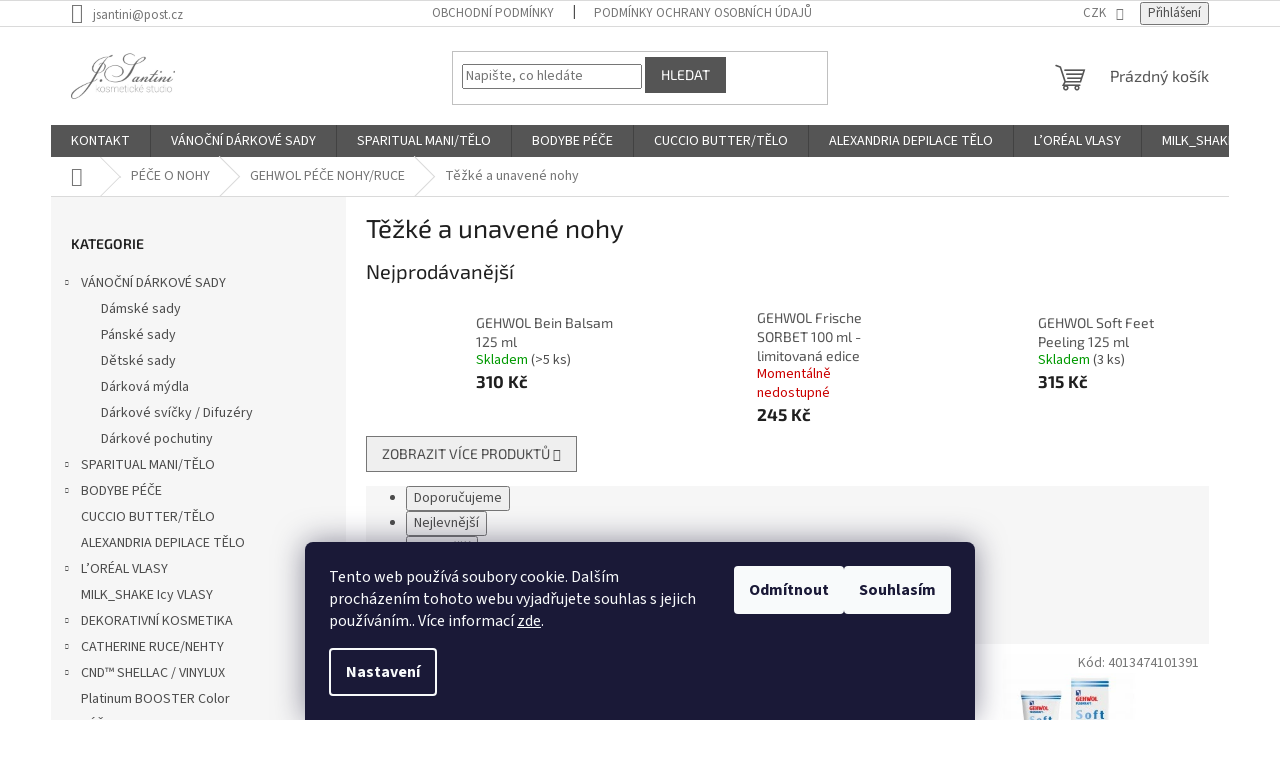

--- FILE ---
content_type: text/html; charset=utf-8
request_url: https://www.eshop-jsantini.cz/tezke-a-unavene-nohy/
body_size: 30963
content:
<!doctype html><html lang="cs" dir="ltr" class="header-background-light external-fonts-loaded"><head><meta charset="utf-8" /><meta name="viewport" content="width=device-width,initial-scale=1" /><title>Těžké a unavené nohy - J.Santini</title><link rel="preconnect" href="https://cdn.myshoptet.com" /><link rel="dns-prefetch" href="https://cdn.myshoptet.com" /><link rel="preload" href="https://cdn.myshoptet.com/prj/dist/master/cms/libs/jquery/jquery-1.11.3.min.js" as="script" /><link href="https://cdn.myshoptet.com/prj/dist/master/cms/templates/frontend_templates/shared/css/font-face/source-sans-3.css" rel="stylesheet"><link href="https://cdn.myshoptet.com/prj/dist/master/cms/templates/frontend_templates/shared/css/font-face/exo-2.css" rel="stylesheet"><link href="https://cdn.myshoptet.com/prj/dist/master/shop/dist/font-shoptet-11.css.62c94c7785ff2cea73b2.css" rel="stylesheet"><script>
dataLayer = [];
dataLayer.push({'shoptet' : {
    "pageId": 854,
    "pageType": "category",
    "currency": "CZK",
    "currencyInfo": {
        "decimalSeparator": ",",
        "exchangeRate": 1,
        "priceDecimalPlaces": 2,
        "symbol": "K\u010d",
        "symbolLeft": 0,
        "thousandSeparator": " "
    },
    "language": "cs",
    "projectId": 387491,
    "category": {
        "guid": "d1103ae8-21bc-11eb-ac23-ac1f6b0076ec",
        "path": "P\u00c9\u010cE O NOHY | GEHWOL P\u00c9\u010cE  NOHY\/RUCE | T\u011b\u017ek\u00e9 a unaven\u00e9 nohy",
        "parentCategoryGuid": "7ecb312a-21bb-11eb-ac23-ac1f6b0076ec"
    },
    "cartInfo": {
        "id": null,
        "freeShipping": false,
        "freeShippingFrom": 5000,
        "leftToFreeGift": {
            "formattedPrice": "0 K\u010d",
            "priceLeft": 0
        },
        "freeGift": false,
        "leftToFreeShipping": {
            "priceLeft": 5000,
            "dependOnRegion": 0,
            "formattedPrice": "5 000 K\u010d"
        },
        "discountCoupon": [],
        "getNoBillingShippingPrice": {
            "withoutVat": 0,
            "vat": 0,
            "withVat": 0
        },
        "cartItems": [],
        "taxMode": "ORDINARY"
    },
    "cart": [],
    "customer": {
        "priceRatio": 1,
        "priceListId": 1,
        "groupId": null,
        "registered": false,
        "mainAccount": false
    }
}});
dataLayer.push({'cookie_consent' : {
    "marketing": "denied",
    "analytics": "denied"
}});
document.addEventListener('DOMContentLoaded', function() {
    shoptet.consent.onAccept(function(agreements) {
        if (agreements.length == 0) {
            return;
        }
        dataLayer.push({
            'cookie_consent' : {
                'marketing' : (agreements.includes(shoptet.config.cookiesConsentOptPersonalisation)
                    ? 'granted' : 'denied'),
                'analytics': (agreements.includes(shoptet.config.cookiesConsentOptAnalytics)
                    ? 'granted' : 'denied')
            },
            'event': 'cookie_consent'
        });
    });
});
</script>

<!-- Google Tag Manager -->
<script>(function(w,d,s,l,i){w[l]=w[l]||[];w[l].push({'gtm.start':
new Date().getTime(),event:'gtm.js'});var f=d.getElementsByTagName(s)[0],
j=d.createElement(s),dl=l!='dataLayer'?'&l='+l:'';j.async=true;j.src=
'https://www.googletagmanager.com/gtm.js?id='+i+dl;f.parentNode.insertBefore(j,f);
})(window,document,'script','dataLayer','GTM-K8K9TDL');</script>
<!-- End Google Tag Manager -->

<meta property="og:type" content="website"><meta property="og:site_name" content="eshop-jsantini.cz"><meta property="og:url" content="https://www.eshop-jsantini.cz/tezke-a-unavene-nohy/"><meta property="og:title" content="Těžké a unavené nohy - J.Santini"><meta name="author" content="J.Santini"><meta name="web_author" content="Shoptet.cz"><meta name="dcterms.rightsHolder" content="www.eshop-jsantini.cz"><meta name="robots" content="index,follow"><meta property="og:image" content="https://www.eshop-jsantini.cz/user/categories/orig/t____k___a_unaven__.jpeg"><meta property="og:description" content="Těžké a unavené nohy, J.Santini"><meta name="description" content="Těžké a unavené nohy, J.Santini"><meta name="google-site-verification" content="0GMOGsVWvAsD_64Yy-bODZWHMVr8m9MG1OO8eRiSIkA"><style>:root {--color-primary: #555555;--color-primary-h: 0;--color-primary-s: 0%;--color-primary-l: 33%;--color-primary-hover: #555555;--color-primary-hover-h: 0;--color-primary-hover-s: 0%;--color-primary-hover-l: 33%;--color-secondary: #555555;--color-secondary-h: 0;--color-secondary-s: 0%;--color-secondary-l: 33%;--color-secondary-hover: #888888;--color-secondary-hover-h: 0;--color-secondary-hover-s: 0%;--color-secondary-hover-l: 53%;--color-tertiary: #555555;--color-tertiary-h: 0;--color-tertiary-s: 0%;--color-tertiary-l: 33%;--color-tertiary-hover: #555555;--color-tertiary-hover-h: 0;--color-tertiary-hover-s: 0%;--color-tertiary-hover-l: 33%;--color-header-background: #ffffff;--template-font: "Source Sans 3";--template-headings-font: "Exo 2";--header-background-url: none;--cookies-notice-background: #1A1937;--cookies-notice-color: #F8FAFB;--cookies-notice-button-hover: #f5f5f5;--cookies-notice-link-hover: #27263f;--templates-update-management-preview-mode-content: "Náhled aktualizací šablony je aktivní pro váš prohlížeč."}</style>
    
    <link href="https://cdn.myshoptet.com/prj/dist/master/shop/dist/main-11.less.5a24dcbbdabfd189c152.css" rel="stylesheet" />
                <link href="https://cdn.myshoptet.com/prj/dist/master/shop/dist/mobile-header-v1-11.less.1ee105d41b5f713c21aa.css" rel="stylesheet" />
    
    <script>var shoptet = shoptet || {};</script>
    <script src="https://cdn.myshoptet.com/prj/dist/master/shop/dist/main-3g-header.js.27c4444ba5dd6be3416d.js"></script>
<!-- User include --><!-- api 427(81) html code header -->
<link rel="stylesheet" href="https://cdn.myshoptet.com/usr/api2.dklab.cz/user/documents/_doplnky/instagram/387491/8/387491_8.css" type="text/css" /><style>
        :root {
            --dklab-instagram-header-color: #000000;  
            --dklab-instagram-header-background: #DDDDDD;  
            --dklab-instagram-font-weight: 700;
            --dklab-instagram-font-size: 180%;
            --dklab-instagram-logoUrl: url(https://cdn.myshoptet.com/usr/api2.dklab.cz/user/documents/_doplnky/instagram/img/logo-duha.png); 
            --dklab-instagram-logo-size-width: 40px;
            --dklab-instagram-logo-size-height: 40px;                        
            --dklab-instagram-hover-content: 0;                        
            --dklab-instagram-padding: 0px;                        
            --dklab-instagram-border-color: #888888;
            
        }
        </style>
<!-- api 779(420) html code header -->
<script async charset="utf-8" src="//app.notifikuj.cz/js/notifikuj.min.js?id=9373c173-ad60-4aa7-9357-53f9d24039ba"></script>
<!-- service 427(81) html code header -->
<link rel="stylesheet" href="https://cdn.myshoptet.com/usr/api2.dklab.cz/user/documents/_doplnky/instagram/font/instagramplus.css" type="text/css" />

<!-- service 450(104) html code header -->
<link href="https://cdn.myshoptet.com/usr/252557.myshoptet.com/user/documents/news-box-plus/Classic.css?v12" rel="stylesheet" />
<!-- project html code header -->
<meta name="facebook-domain-verification" content="no3gw07qrv5eth8nivmhtunjx5bqp1" />
<script async src="https://www.googletagmanager.com/gtag/js?id=UA-XXXXXX-13"></script>
<script>
  window.dataLayer = window.dataLayer || [];
  function gtag(){dataLayer.push(arguments);}
  gtag('js', new Date());

  gtag('config', 'G-270509475');
</script>
<style>
	#cat-794, .menu-item-794, .link-icon.print, .link-icon.share {
  	display: none !important;
  }
  
  .btn.btn-cart::before, a.btn.btn-cart::before, .btn.add-to-cart-button::before, a.btn.add-to-cart-button::before {
  	content: '\e921';
  }
</style>

<!-- /User include --><link rel="apple-touch-icon" type="image/png" sizes="57x57" href="/favicon-57x57.png"><link rel="apple-touch-icon" type="image/png" sizes="60x60" href="/favicon-60x60.png"><link rel="apple-touch-icon" type="image/png" sizes="72x72" href="/favicon-72x72.png"><link rel="apple-touch-icon" type="image/png" sizes="76x76" href="/favicon-76x76.png"><link rel="apple-touch-icon" type="image/png" sizes="114x114" href="/favicon-114x114.png"><link rel="apple-touch-icon" type="image/png" sizes="120x120" href="/favicon-120x120.png"><link rel="apple-touch-icon" type="image/png" sizes="144x144" href="/favicon-144x144.png"><link rel="apple-touch-icon" type="image/png" sizes="152x152" href="/favicon-152x152.png"><link rel="apple-touch-icon" type="image/png" sizes="180x180" href="/favicon-180x180.png"><link rel="icon" type="image/png" sizes="16x16" href="/favicon-16x16.png"><link rel="icon" type="image/png" sizes="32x32" href="/favicon-32x32.png"><link rel="icon" type="image/png" sizes="96x96" href="/favicon-96x96.png"><link rel="icon" type="image/png" sizes="192x192" href="/favicon-192x192.png"><link rel="manifest" href="/manifest.json"><meta name="msapplication-TileColor" content="#ffffff"><meta name="msapplication-TileImage" content="/favicon-144x144.png"><meta name="theme-color" content="#ffffff"><link rel="canonical" href="https://www.eshop-jsantini.cz/tezke-a-unavene-nohy/" />    <script>
        var _hwq = _hwq || [];
        _hwq.push(['setKey', '04A64055E46A7E736E58CFB7CCF7904C']);
        _hwq.push(['setTopPos', '0']);
        _hwq.push(['showWidget', '22']);
        (function() {
            var ho = document.createElement('script');
            ho.src = 'https://cz.im9.cz/direct/i/gjs.php?n=wdgt&sak=04A64055E46A7E736E58CFB7CCF7904C';
            var s = document.getElementsByTagName('script')[0]; s.parentNode.insertBefore(ho, s);
        })();
    </script>
<script>!function(){var t={9196:function(){!function(){var t=/\[object (Boolean|Number|String|Function|Array|Date|RegExp)\]/;function r(r){return null==r?String(r):(r=t.exec(Object.prototype.toString.call(Object(r))))?r[1].toLowerCase():"object"}function n(t,r){return Object.prototype.hasOwnProperty.call(Object(t),r)}function e(t){if(!t||"object"!=r(t)||t.nodeType||t==t.window)return!1;try{if(t.constructor&&!n(t,"constructor")&&!n(t.constructor.prototype,"isPrototypeOf"))return!1}catch(t){return!1}for(var e in t);return void 0===e||n(t,e)}function o(t,r,n){this.b=t,this.f=r||function(){},this.d=!1,this.a={},this.c=[],this.e=function(t){return{set:function(r,n){u(c(r,n),t.a)},get:function(r){return t.get(r)}}}(this),i(this,t,!n);var e=t.push,o=this;t.push=function(){var r=[].slice.call(arguments,0),n=e.apply(t,r);return i(o,r),n}}function i(t,n,o){for(t.c.push.apply(t.c,n);!1===t.d&&0<t.c.length;){if("array"==r(n=t.c.shift()))t:{var i=n,a=t.a;if("string"==r(i[0])){for(var f=i[0].split("."),s=f.pop(),p=(i=i.slice(1),0);p<f.length;p++){if(void 0===a[f[p]])break t;a=a[f[p]]}try{a[s].apply(a,i)}catch(t){}}}else if("function"==typeof n)try{n.call(t.e)}catch(t){}else{if(!e(n))continue;for(var l in n)u(c(l,n[l]),t.a)}o||(t.d=!0,t.f(t.a,n),t.d=!1)}}function c(t,r){for(var n={},e=n,o=t.split("."),i=0;i<o.length-1;i++)e=e[o[i]]={};return e[o[o.length-1]]=r,n}function u(t,o){for(var i in t)if(n(t,i)){var c=t[i];"array"==r(c)?("array"==r(o[i])||(o[i]=[]),u(c,o[i])):e(c)?(e(o[i])||(o[i]={}),u(c,o[i])):o[i]=c}}window.DataLayerHelper=o,o.prototype.get=function(t){var r=this.a;t=t.split(".");for(var n=0;n<t.length;n++){if(void 0===r[t[n]])return;r=r[t[n]]}return r},o.prototype.flatten=function(){this.b.splice(0,this.b.length),this.b[0]={},u(this.a,this.b[0])}}()}},r={};function n(e){var o=r[e];if(void 0!==o)return o.exports;var i=r[e]={exports:{}};return t[e](i,i.exports,n),i.exports}n.n=function(t){var r=t&&t.__esModule?function(){return t.default}:function(){return t};return n.d(r,{a:r}),r},n.d=function(t,r){for(var e in r)n.o(r,e)&&!n.o(t,e)&&Object.defineProperty(t,e,{enumerable:!0,get:r[e]})},n.o=function(t,r){return Object.prototype.hasOwnProperty.call(t,r)},function(){"use strict";n(9196)}()}();</script>    <!-- Global site tag (gtag.js) - Google Analytics -->
    <script async src="https://www.googletagmanager.com/gtag/js?id=G-FHKR1YFJ2V"></script>
    <script>
        
        window.dataLayer = window.dataLayer || [];
        function gtag(){dataLayer.push(arguments);}
        

                    console.debug('default consent data');

            gtag('consent', 'default', {"ad_storage":"denied","analytics_storage":"denied","ad_user_data":"denied","ad_personalization":"denied","wait_for_update":500});
            dataLayer.push({
                'event': 'default_consent'
            });
        
        gtag('js', new Date());

        
                gtag('config', 'G-FHKR1YFJ2V', {"groups":"GA4","send_page_view":false,"content_group":"category","currency":"CZK","page_language":"cs"});
        
                gtag('config', 'AW-396460947', {"allow_enhanced_conversions":true});
        
        
        
        
        
                    gtag('event', 'page_view', {"send_to":"GA4","page_language":"cs","content_group":"category","currency":"CZK"});
        
        
        
        
        
        
        
        
        
        
        
        
        
        document.addEventListener('DOMContentLoaded', function() {
            if (typeof shoptet.tracking !== 'undefined') {
                for (var id in shoptet.tracking.bannersList) {
                    gtag('event', 'view_promotion', {
                        "send_to": "UA",
                        "promotions": [
                            {
                                "id": shoptet.tracking.bannersList[id].id,
                                "name": shoptet.tracking.bannersList[id].name,
                                "position": shoptet.tracking.bannersList[id].position
                            }
                        ]
                    });
                }
            }

            shoptet.consent.onAccept(function(agreements) {
                if (agreements.length !== 0) {
                    console.debug('gtag consent accept');
                    var gtagConsentPayload =  {
                        'ad_storage': agreements.includes(shoptet.config.cookiesConsentOptPersonalisation)
                            ? 'granted' : 'denied',
                        'analytics_storage': agreements.includes(shoptet.config.cookiesConsentOptAnalytics)
                            ? 'granted' : 'denied',
                                                                                                'ad_user_data': agreements.includes(shoptet.config.cookiesConsentOptPersonalisation)
                            ? 'granted' : 'denied',
                        'ad_personalization': agreements.includes(shoptet.config.cookiesConsentOptPersonalisation)
                            ? 'granted' : 'denied',
                        };
                    console.debug('update consent data', gtagConsentPayload);
                    gtag('consent', 'update', gtagConsentPayload);
                    dataLayer.push(
                        { 'event': 'update_consent' }
                    );
                }
            });
        });
    </script>
</head><body class="desktop id-854 in-tezke-a-unavene-nohy template-11 type-category multiple-columns-body columns-3 ums_forms_redesign--off ums_a11y_category_page--on ums_discussion_rating_forms--off ums_flags_display_unification--on ums_a11y_login--on mobile-header-version-1"><noscript>
    <style>
        #header {
            padding-top: 0;
            position: relative !important;
            top: 0;
        }
        .header-navigation {
            position: relative !important;
        }
        .overall-wrapper {
            margin: 0 !important;
        }
        body:not(.ready) {
            visibility: visible !important;
        }
    </style>
    <div class="no-javascript">
        <div class="no-javascript__title">Musíte změnit nastavení vašeho prohlížeče</div>
        <div class="no-javascript__text">Podívejte se na: <a href="https://www.google.com/support/bin/answer.py?answer=23852">Jak povolit JavaScript ve vašem prohlížeči</a>.</div>
        <div class="no-javascript__text">Pokud používáte software na blokování reklam, může být nutné povolit JavaScript z této stránky.</div>
        <div class="no-javascript__text">Děkujeme.</div>
    </div>
</noscript>

        <div id="fb-root"></div>
        <script>
            window.fbAsyncInit = function() {
                FB.init({
                    autoLogAppEvents : true,
                    xfbml            : true,
                    version          : 'v24.0'
                });
            };
        </script>
        <script async defer crossorigin="anonymous" src="https://connect.facebook.net/cs_CZ/sdk.js#xfbml=1&version=v24.0"></script>
<!-- Google Tag Manager (noscript) -->
<noscript><iframe src="https://www.googletagmanager.com/ns.html?id=GTM-K8K9TDL"
height="0" width="0" style="display:none;visibility:hidden"></iframe></noscript>
<!-- End Google Tag Manager (noscript) -->

    <div class="siteCookies siteCookies--bottom siteCookies--dark js-siteCookies" role="dialog" data-testid="cookiesPopup" data-nosnippet>
        <div class="siteCookies__form">
            <div class="siteCookies__content">
                <div class="siteCookies__text">
                    Tento web používá soubory cookie. Dalším procházením tohoto webu vyjadřujete souhlas s jejich používáním.. Více informací <a href="https://387491.myshoptet.com/podminky-ochrany-osobnich-udaju/" target="\">zde</a>.
                </div>
                <p class="siteCookies__links">
                    <button class="siteCookies__link js-cookies-settings" aria-label="Nastavení cookies" data-testid="cookiesSettings">Nastavení</button>
                </p>
            </div>
            <div class="siteCookies__buttonWrap">
                                    <button class="siteCookies__button js-cookiesConsentSubmit" value="reject" aria-label="Odmítnout cookies" data-testid="buttonCookiesReject">Odmítnout</button>
                                <button class="siteCookies__button js-cookiesConsentSubmit" value="all" aria-label="Přijmout cookies" data-testid="buttonCookiesAccept">Souhlasím</button>
            </div>
        </div>
        <script>
            document.addEventListener("DOMContentLoaded", () => {
                const siteCookies = document.querySelector('.js-siteCookies');
                document.addEventListener("scroll", shoptet.common.throttle(() => {
                    const st = document.documentElement.scrollTop;
                    if (st > 1) {
                        siteCookies.classList.add('siteCookies--scrolled');
                    } else {
                        siteCookies.classList.remove('siteCookies--scrolled');
                    }
                }, 100));
            });
        </script>
    </div>
<a href="#content" class="skip-link sr-only">Přejít na obsah</a><div class="overall-wrapper"><div class="user-action"><div class="container">
    <div class="user-action-in">
                    <div id="login" class="user-action-login popup-widget login-widget" role="dialog" aria-labelledby="loginHeading">
        <div class="popup-widget-inner">
                            <h2 id="loginHeading">Přihlášení k vašemu účtu</h2><div id="customerLogin"><form action="/action/Customer/Login/" method="post" id="formLoginIncluded" class="csrf-enabled formLogin" data-testid="formLogin"><input type="hidden" name="referer" value="" /><div class="form-group"><div class="input-wrapper email js-validated-element-wrapper no-label"><input type="email" name="email" class="form-control" autofocus placeholder="E-mailová adresa (např. jan@novak.cz)" data-testid="inputEmail" autocomplete="email" required /></div></div><div class="form-group"><div class="input-wrapper password js-validated-element-wrapper no-label"><input type="password" name="password" class="form-control" placeholder="Heslo" data-testid="inputPassword" autocomplete="current-password" required /><span class="no-display">Nemůžete vyplnit toto pole</span><input type="text" name="surname" value="" class="no-display" /></div></div><div class="form-group"><div class="login-wrapper"><button type="submit" class="btn btn-secondary btn-text btn-login" data-testid="buttonSubmit">Přihlásit se</button><div class="password-helper"><a href="/registrace/" data-testid="signup" rel="nofollow">Nová registrace</a><a href="/klient/zapomenute-heslo/" rel="nofollow">Zapomenuté heslo</a></div></div></div></form>
</div>                    </div>
    </div>

                            <div id="cart-widget" class="user-action-cart popup-widget cart-widget loader-wrapper" data-testid="popupCartWidget" role="dialog" aria-hidden="true">
    <div class="popup-widget-inner cart-widget-inner place-cart-here">
        <div class="loader-overlay">
            <div class="loader"></div>
        </div>
    </div>

    <div class="cart-widget-button">
        <a href="/kosik/" class="btn btn-conversion" id="continue-order-button" rel="nofollow" data-testid="buttonNextStep">Pokračovat do košíku</a>
    </div>
</div>
            </div>
</div>
</div><div class="top-navigation-bar" data-testid="topNavigationBar">

    <div class="container">

        <div class="top-navigation-contacts">
            <strong>Zákaznická podpora:</strong><a href="mailto:jsantini@post.cz" class="project-email" data-testid="contactboxEmail"><span>jsantini@post.cz</span></a>        </div>

                            <div class="top-navigation-menu">
                <div class="top-navigation-menu-trigger"></div>
                <ul class="top-navigation-bar-menu">
                                            <li class="top-navigation-menu-item-39">
                            <a href="/obchodni-podminky/">Obchodní podmínky</a>
                        </li>
                                            <li class="top-navigation-menu-item-691">
                            <a href="/podminky-ochrany-osobnich-udaju/">Podmínky ochrany osobních údajů </a>
                        </li>
                                    </ul>
                <ul class="top-navigation-bar-menu-helper"></ul>
            </div>
        
        <div class="top-navigation-tools">
            <div class="responsive-tools">
                <a href="#" class="toggle-window" data-target="search" aria-label="Hledat" data-testid="linkSearchIcon"></a>
                                                            <a href="#" class="toggle-window" data-target="login"></a>
                                                    <a href="#" class="toggle-window" data-target="navigation" aria-label="Menu" data-testid="hamburgerMenu"></a>
            </div>
                <div class="dropdown">
        <span>Ceny v:</span>
        <button id="topNavigationDropdown" type="button" data-toggle="dropdown" aria-haspopup="true" aria-expanded="false">
            CZK
            <span class="caret"></span>
        </button>
        <ul class="dropdown-menu" aria-labelledby="topNavigationDropdown"><li><a href="/action/Currency/changeCurrency/?currencyCode=CZK" rel="nofollow">CZK</a></li><li><a href="/action/Currency/changeCurrency/?currencyCode=EUR" rel="nofollow">EUR</a></li></ul>
    </div>
            <button class="top-nav-button top-nav-button-login toggle-window" type="button" data-target="login" aria-haspopup="dialog" aria-controls="login" aria-expanded="false" data-testid="signin"><span>Přihlášení</span></button>        </div>

    </div>

</div>
<header id="header"><div class="container navigation-wrapper">
    <div class="header-top">
        <div class="site-name-wrapper">
            <div class="site-name"><a href="/" data-testid="linkWebsiteLogo"><img src="https://cdn.myshoptet.com/usr/www.eshop-jsantini.cz/user/logos/logo.png" alt="J.Santini" fetchpriority="low" /></a></div>        </div>
        <div class="search" itemscope itemtype="https://schema.org/WebSite">
            <meta itemprop="headline" content="Těžké a unavené nohy"/><meta itemprop="url" content="https://www.eshop-jsantini.cz"/><meta itemprop="text" content="Těžké a unavené nohy, J.Santini"/>            <form action="/action/ProductSearch/prepareString/" method="post"
    id="formSearchForm" class="search-form compact-form js-search-main"
    itemprop="potentialAction" itemscope itemtype="https://schema.org/SearchAction" data-testid="searchForm">
    <fieldset>
        <meta itemprop="target"
            content="https://www.eshop-jsantini.cz/vyhledavani/?string={string}"/>
        <input type="hidden" name="language" value="cs"/>
        
            
<input
    type="search"
    name="string"
        class="query-input form-control search-input js-search-input"
    placeholder="Napište, co hledáte"
    autocomplete="off"
    required
    itemprop="query-input"
    aria-label="Vyhledávání"
    data-testid="searchInput"
>
            <button type="submit" class="btn btn-default" data-testid="searchBtn">Hledat</button>
        
    </fieldset>
</form>
        </div>
        <div class="navigation-buttons">
                
    <a href="/kosik/" class="btn btn-icon toggle-window cart-count" data-target="cart" data-hover="true" data-redirect="true" data-testid="headerCart" rel="nofollow" aria-haspopup="dialog" aria-expanded="false" aria-controls="cart-widget">
        
                <span class="sr-only">Nákupní košík</span>
        
            <span class="cart-price visible-lg-inline-block" data-testid="headerCartPrice">
                                    Prázdný košík                            </span>
        
    
            </a>
        </div>
    </div>
    <nav id="navigation" aria-label="Hlavní menu" data-collapsible="true"><div class="navigation-in menu"><ul class="menu-level-1" role="menubar" data-testid="headerMenuItems"><li class="menu-item-29" role="none"><a href="/kontakt/" data-testid="headerMenuItem" role="menuitem" aria-expanded="false"><b>KONTAKT</b></a></li>
<li class="menu-item-1646 ext" role="none"><a href="/vanocni-darkove-sady/" data-testid="headerMenuItem" role="menuitem" aria-haspopup="true" aria-expanded="false"><b>VÁNOČNÍ DÁRKOVÉ SADY</b><span class="submenu-arrow"></span></a><ul class="menu-level-2" aria-label="VÁNOČNÍ DÁRKOVÉ SADY" tabindex="-1" role="menu"><li class="menu-item-1652" role="none"><a href="/vanocni-damske--sady/" class="menu-image" data-testid="headerMenuItem" tabindex="-1" aria-hidden="true"><img src="data:image/svg+xml,%3Csvg%20width%3D%22140%22%20height%3D%22100%22%20xmlns%3D%22http%3A%2F%2Fwww.w3.org%2F2000%2Fsvg%22%3E%3C%2Fsvg%3E" alt="" aria-hidden="true" width="140" height="100"  data-src="https://cdn.myshoptet.com/usr/www.eshop-jsantini.cz/user/categories/thumb/45a.png" fetchpriority="low" /></a><div><a href="/vanocni-damske--sady/" data-testid="headerMenuItem" role="menuitem"><span>Dámské  sady</span></a>
                        </div></li><li class="menu-item-1649" role="none"><a href="/vanocni-panske-sady/" class="menu-image" data-testid="headerMenuItem" tabindex="-1" aria-hidden="true"><img src="data:image/svg+xml,%3Csvg%20width%3D%22140%22%20height%3D%22100%22%20xmlns%3D%22http%3A%2F%2Fwww.w3.org%2F2000%2Fsvg%22%3E%3C%2Fsvg%3E" alt="" aria-hidden="true" width="140" height="100"  data-src="https://cdn.myshoptet.com/usr/www.eshop-jsantini.cz/user/categories/thumb/68a.png" fetchpriority="low" /></a><div><a href="/vanocni-panske-sady/" data-testid="headerMenuItem" role="menuitem"><span>Pánské sady</span></a>
                        </div></li><li class="menu-item-1655" role="none"><a href="/vanocni-detske-sady/" class="menu-image" data-testid="headerMenuItem" tabindex="-1" aria-hidden="true"><img src="data:image/svg+xml,%3Csvg%20width%3D%22140%22%20height%3D%22100%22%20xmlns%3D%22http%3A%2F%2Fwww.w3.org%2F2000%2Fsvg%22%3E%3C%2Fsvg%3E" alt="" aria-hidden="true" width="140" height="100"  data-src="https://cdn.myshoptet.com/usr/www.eshop-jsantini.cz/user/categories/thumb/11a.png" fetchpriority="low" /></a><div><a href="/vanocni-detske-sady/" data-testid="headerMenuItem" role="menuitem"><span>Dětské sady</span></a>
                        </div></li><li class="menu-item-1793" role="none"><a href="/darkova-mydla/" class="menu-image" data-testid="headerMenuItem" tabindex="-1" aria-hidden="true"><img src="data:image/svg+xml,%3Csvg%20width%3D%22140%22%20height%3D%22100%22%20xmlns%3D%22http%3A%2F%2Fwww.w3.org%2F2000%2Fsvg%22%3E%3C%2Fsvg%3E" alt="" aria-hidden="true" width="140" height="100"  data-src="https://cdn.myshoptet.com/usr/www.eshop-jsantini.cz/user/categories/thumb/2.jpg" fetchpriority="low" /></a><div><a href="/darkova-mydla/" data-testid="headerMenuItem" role="menuitem"><span>Dárková mýdla</span></a>
                        </div></li><li class="menu-item-1835" role="none"><a href="/darkove-svicky-difuzery/" class="menu-image" data-testid="headerMenuItem" tabindex="-1" aria-hidden="true"><img src="data:image/svg+xml,%3Csvg%20width%3D%22140%22%20height%3D%22100%22%20xmlns%3D%22http%3A%2F%2Fwww.w3.org%2F2000%2Fsvg%22%3E%3C%2Fsvg%3E" alt="" aria-hidden="true" width="140" height="100"  data-src="https://cdn.myshoptet.com/usr/www.eshop-jsantini.cz/user/categories/thumb/46.jpg" fetchpriority="low" /></a><div><a href="/darkove-svicky-difuzery/" data-testid="headerMenuItem" role="menuitem"><span>Dárkové svíčky / Difuzéry</span></a>
                        </div></li><li class="menu-item-1838" role="none"><a href="/darkove-pochutiny/" class="menu-image" data-testid="headerMenuItem" tabindex="-1" aria-hidden="true"><img src="data:image/svg+xml,%3Csvg%20width%3D%22140%22%20height%3D%22100%22%20xmlns%3D%22http%3A%2F%2Fwww.w3.org%2F2000%2Fsvg%22%3E%3C%2Fsvg%3E" alt="" aria-hidden="true" width="140" height="100"  data-src="https://cdn.myshoptet.com/usr/www.eshop-jsantini.cz/user/categories/thumb/1.jpg" fetchpriority="low" /></a><div><a href="/darkove-pochutiny/" data-testid="headerMenuItem" role="menuitem"><span>Dárkové pochutiny</span></a>
                        </div></li></ul></li>
<li class="menu-item-800 ext" role="none"><a href="/sparitual-mani-telo/" data-testid="headerMenuItem" role="menuitem" aria-haspopup="true" aria-expanded="false"><b>SPARITUAL MANI/TĚLO</b><span class="submenu-arrow"></span></a><ul class="menu-level-2" aria-label="SPARITUAL MANI/TĚLO" tabindex="-1" role="menu"><li class="menu-item-1789" role="none"><a href="/sparitual-laky-na-nehty-prodysne-laky/" class="menu-image" data-testid="headerMenuItem" tabindex="-1" aria-hidden="true"><img src="data:image/svg+xml,%3Csvg%20width%3D%22140%22%20height%3D%22100%22%20xmlns%3D%22http%3A%2F%2Fwww.w3.org%2F2000%2Fsvg%22%3E%3C%2Fsvg%3E" alt="" aria-hidden="true" width="140" height="100"  data-src="https://cdn.myshoptet.com/prj/dist/master/cms/templates/frontend_templates/00/img/folder.svg" fetchpriority="low" /></a><div><a href="/sparitual-laky-na-nehty-prodysne-laky/" data-testid="headerMenuItem" role="menuitem"><span>SpaRitual Laky na nehty PRODYŠNÉ LAKY</span></a>
                        </div></li><li class="menu-item-1400" role="none"><a href="/sparitual-laky-na-nehty-doprodej-stare-kolekce/" class="menu-image" data-testid="headerMenuItem" tabindex="-1" aria-hidden="true"><img src="data:image/svg+xml,%3Csvg%20width%3D%22140%22%20height%3D%22100%22%20xmlns%3D%22http%3A%2F%2Fwww.w3.org%2F2000%2Fsvg%22%3E%3C%2Fsvg%3E" alt="" aria-hidden="true" width="140" height="100"  data-src="https://cdn.myshoptet.com/usr/www.eshop-jsantini.cz/user/categories/thumb/89.jpg" fetchpriority="low" /></a><div><a href="/sparitual-laky-na-nehty-doprodej-stare-kolekce/" data-testid="headerMenuItem" role="menuitem"><span>SpaRitual Laky na nehty DOPRODEJ staré kolekce</span></a>
                        </div></li><li class="menu-item-881" role="none"><a href="/podkladove-laky-a-vyzivy-nehtu/" class="menu-image" data-testid="headerMenuItem" tabindex="-1" aria-hidden="true"><img src="data:image/svg+xml,%3Csvg%20width%3D%22140%22%20height%3D%22100%22%20xmlns%3D%22http%3A%2F%2Fwww.w3.org%2F2000%2Fsvg%22%3E%3C%2Fsvg%3E" alt="" aria-hidden="true" width="140" height="100"  data-src="https://cdn.myshoptet.com/usr/www.eshop-jsantini.cz/user/categories/thumb/p____e.jpg" fetchpriority="low" /></a><div><a href="/podkladove-laky-a-vyzivy-nehtu/" data-testid="headerMenuItem" role="menuitem"><span>Podkladové laky a výživy nehtů</span></a>
                        </div></li><li class="menu-item-875" role="none"><a href="/pece-o-pokozku/" class="menu-image" data-testid="headerMenuItem" tabindex="-1" aria-hidden="true"><img src="data:image/svg+xml,%3Csvg%20width%3D%22140%22%20height%3D%22100%22%20xmlns%3D%22http%3A%2F%2Fwww.w3.org%2F2000%2Fsvg%22%3E%3C%2Fsvg%3E" alt="" aria-hidden="true" width="140" height="100"  data-src="https://cdn.myshoptet.com/usr/www.eshop-jsantini.cz/user/categories/thumb/hand_kr__m_b.jpg" fetchpriority="low" /></a><div><a href="/pece-o-pokozku/" data-testid="headerMenuItem" role="menuitem"><span>Péče o pokožku</span></a>
                        </div></li><li class="menu-item-1082" role="none"><a href="/odlakovace/" class="menu-image" data-testid="headerMenuItem" tabindex="-1" aria-hidden="true"><img src="data:image/svg+xml,%3Csvg%20width%3D%22140%22%20height%3D%22100%22%20xmlns%3D%22http%3A%2F%2Fwww.w3.org%2F2000%2Fsvg%22%3E%3C%2Fsvg%3E" alt="" aria-hidden="true" width="140" height="100"  data-src="https://cdn.myshoptet.com/usr/www.eshop-jsantini.cz/user/categories/thumb/oldak.jpg" fetchpriority="low" /></a><div><a href="/odlakovace/" data-testid="headerMenuItem" role="menuitem"><span>Odlakovače</span></a>
                        </div></li><li class="menu-item-1085" role="none"><a href="/pilniky/" class="menu-image" data-testid="headerMenuItem" tabindex="-1" aria-hidden="true"><img src="data:image/svg+xml,%3Csvg%20width%3D%22140%22%20height%3D%22100%22%20xmlns%3D%22http%3A%2F%2Fwww.w3.org%2F2000%2Fsvg%22%3E%3C%2Fsvg%3E" alt="" aria-hidden="true" width="140" height="100"  data-src="https://cdn.myshoptet.com/usr/www.eshop-jsantini.cz/user/categories/thumb/piln__k_220-280.jpg" fetchpriority="low" /></a><div><a href="/pilniky/" data-testid="headerMenuItem" role="menuitem"><span>Pilníky</span></a>
                        </div></li><li class="menu-item-872" role="none"><a href="/sparitual-laky-na-nehty/" class="menu-image" data-testid="headerMenuItem" tabindex="-1" aria-hidden="true"><img src="data:image/svg+xml,%3Csvg%20width%3D%22140%22%20height%3D%22100%22%20xmlns%3D%22http%3A%2F%2Fwww.w3.org%2F2000%2Fsvg%22%3E%3C%2Fsvg%3E" alt="" aria-hidden="true" width="140" height="100"  data-src="https://cdn.myshoptet.com/usr/www.eshop-jsantini.cz/user/categories/thumb/gold_a.png" fetchpriority="low" /></a><div><a href="/sparitual-laky-na-nehty/" data-testid="headerMenuItem" role="menuitem"><span>SpaRitual Laky na nehty</span></a>
                        </div></li></ul></li>
<li class="menu-item-806 ext" role="none"><a href="/bodybe-pece/" data-testid="headerMenuItem" role="menuitem" aria-haspopup="true" aria-expanded="false"><b>BODYBE PÉČE</b><span class="submenu-arrow"></span></a><ul class="menu-level-2" aria-label="BODYBE PÉČE" tabindex="-1" role="menu"><li class="menu-item-1424" role="none"><a href="/pece-o-pokozku-3/" class="menu-image" data-testid="headerMenuItem" tabindex="-1" aria-hidden="true"><img src="data:image/svg+xml,%3Csvg%20width%3D%22140%22%20height%3D%22100%22%20xmlns%3D%22http%3A%2F%2Fwww.w3.org%2F2000%2Fsvg%22%3E%3C%2Fsvg%3E" alt="" aria-hidden="true" width="140" height="100"  data-src="https://cdn.myshoptet.com/usr/www.eshop-jsantini.cz/user/categories/thumb/p____e.png" fetchpriority="low" /></a><div><a href="/pece-o-pokozku-3/" data-testid="headerMenuItem" role="menuitem"><span>Péče o pokožku</span></a>
                        </div></li></ul></li>
<li class="menu-item-1529" role="none"><a href="/cuccio-butter-telo/" data-testid="headerMenuItem" role="menuitem" aria-expanded="false"><b>CUCCIO BUTTER/TĚLO</b></a></li>
<li class="menu-item-1712" role="none"><a href="/alexandria-depilace-telo/" data-testid="headerMenuItem" role="menuitem" aria-expanded="false"><b>ALEXANDRIA DEPILACE TĚLO</b></a></li>
<li class="menu-item-815 ext" role="none"><a href="/l-oreal-vlasy/" data-testid="headerMenuItem" role="menuitem" aria-haspopup="true" aria-expanded="false"><b>L’ORÉAL VLASY</b><span class="submenu-arrow"></span></a><ul class="menu-level-2" aria-label="L’ORÉAL VLASY" tabindex="-1" role="menu"><li class="menu-item-1418" role="none"><a href="/vlasove-doplnky-a-dekorace/" class="menu-image" data-testid="headerMenuItem" tabindex="-1" aria-hidden="true"><img src="data:image/svg+xml,%3Csvg%20width%3D%22140%22%20height%3D%22100%22%20xmlns%3D%22http%3A%2F%2Fwww.w3.org%2F2000%2Fsvg%22%3E%3C%2Fsvg%3E" alt="" aria-hidden="true" width="140" height="100"  data-src="https://cdn.myshoptet.com/usr/www.eshop-jsantini.cz/user/categories/thumb/c346acc8-9ac2-4fd6-b2e9-954ca9f0aa89.jpeg" fetchpriority="low" /></a><div><a href="/vlasove-doplnky-a-dekorace/" data-testid="headerMenuItem" role="menuitem"><span>VLASOVÉ DOPLŇKY A DEKORACE</span></a>
                        </div></li><li class="menu-item-983 has-third-level" role="none"><a href="/produktova-rada/" class="menu-image" data-testid="headerMenuItem" tabindex="-1" aria-hidden="true"><img src="data:image/svg+xml,%3Csvg%20width%3D%22140%22%20height%3D%22100%22%20xmlns%3D%22http%3A%2F%2Fwww.w3.org%2F2000%2Fsvg%22%3E%3C%2Fsvg%3E" alt="" aria-hidden="true" width="140" height="100"  data-src="https://cdn.myshoptet.com/usr/www.eshop-jsantini.cz/user/categories/thumb/lor.jpg" fetchpriority="low" /></a><div><a href="/produktova-rada/" data-testid="headerMenuItem" role="menuitem"><span>PRODUKTOVÁ ŘADA</span></a>
                                                    <ul class="menu-level-3" role="menu">
                                                                    <li class="menu-item-1857" role="none">
                                        <a href="/vitamino-color-spectrum-barevne/" data-testid="headerMenuItem" role="menuitem">
                                            Vitamino Color Spectrum - BARVENÉ</a>,                                    </li>
                                                                    <li class="menu-item-1781" role="none">
                                        <a href="/scalp-advanced-regulace-pokozky/" data-testid="headerMenuItem" role="menuitem">
                                            Scalp Advanced / REGULACE POKOŽKY</a>,                                    </li>
                                                                    <li class="menu-item-1730" role="none">
                                        <a href="/chroma-cr--me-barvene-vlasy/" data-testid="headerMenuItem" role="menuitem">
                                            Chroma Crème / BARVENÉ</a>,                                    </li>
                                                                    <li class="menu-item-1736" role="none">
                                        <a href="/curl-expression-kudrnate-a-pro-uhlazeni/" data-testid="headerMenuItem" role="menuitem">
                                            Curl Expression / KUDRNATÉ A PRO UHLAZENÍ</a>,                                    </li>
                                                                    <li class="menu-item-1661" role="none">
                                        <a href="/liss-unlimited-krepate/" data-testid="headerMenuItem" role="menuitem">
                                            Liss Unlimited / KREPATÉ</a>,                                    </li>
                                                                    <li class="menu-item-1541" role="none">
                                        <a href="/serioxyl-advanced-pece/" data-testid="headerMenuItem" role="menuitem">
                                            Serioxyl Advanced / PÉČE</a>,                                    </li>
                                                                    <li class="menu-item-1625" role="none">
                                        <a href="/metal-detox-procisteni/" data-testid="headerMenuItem" role="menuitem">
                                            Metal Detox / PROČIŠTĚNÍ</a>,                                    </li>
                                                                    <li class="menu-item-986" role="none">
                                        <a href="/expert-blondifier-blond/" data-testid="headerMenuItem" role="menuitem">
                                            Expert Blondifier / BLOND</a>,                                    </li>
                                                                    <li class="menu-item-995" role="none">
                                        <a href="/absolut-repair-poskozene/" data-testid="headerMenuItem" role="menuitem">
                                            Absolut Repair / POŠKOZENÉ</a>,                                    </li>
                                                                    <li class="menu-item-1863" role="none">
                                        <a href="/absolut-repair-molecular-poskozene/" data-testid="headerMenuItem" role="menuitem">
                                            Absolut Repair Molecular/POŠKOZENÉ</a>,                                    </li>
                                                                    <li class="menu-item-998" role="none">
                                        <a href="/vitamino-color-barvene/" data-testid="headerMenuItem" role="menuitem">
                                            Vitamino Color / BARVENÉ</a>,                                    </li>
                                                                    <li class="menu-item-1004" role="none">
                                        <a href="/pro-longer-posileni/" data-testid="headerMenuItem" role="menuitem">
                                            Pro Longer / POSÍLENÍ</a>,                                    </li>
                                                                    <li class="menu-item-1088" role="none">
                                        <a href="/serie-inforcer-lamave/" data-testid="headerMenuItem" role="menuitem">
                                            Série Inforcer / LÁMAVÉ</a>,                                    </li>
                                                                    <li class="menu-item-1547" role="none">
                                        <a href="/silver--lesk-bilych-vlasu/" data-testid="headerMenuItem" role="menuitem">
                                            Silver/ LESK BÍLÝCH VLASŮ</a>,                                    </li>
                                                                    <li class="menu-item-1010" role="none">
                                        <a href="/tecni-art-uprava/" data-testid="headerMenuItem" role="menuitem">
                                            Tecni.Art / ÚPRAVA</a>,                                    </li>
                                                                    <li class="menu-item-1463" role="none">
                                        <a href="/cestovni-mini-produkty-2/" data-testid="headerMenuItem" role="menuitem">
                                            CESTOVNÍ MINI PRODUKTY</a>                                    </li>
                                                            </ul>
                        </div></li><li class="menu-item-1151" role="none"><a href="/rasenky--renky-l-oreal/" class="menu-image" data-testid="headerMenuItem" tabindex="-1" aria-hidden="true"><img src="data:image/svg+xml,%3Csvg%20width%3D%22140%22%20height%3D%22100%22%20xmlns%3D%22http%3A%2F%2Fwww.w3.org%2F2000%2Fsvg%22%3E%3C%2Fsvg%3E" alt="" aria-hidden="true" width="140" height="100"  data-src="https://cdn.myshoptet.com/usr/www.eshop-jsantini.cz/user/categories/thumb/__asenky.png" fetchpriority="low" /></a><div><a href="/rasenky--renky-l-oreal/" data-testid="headerMenuItem" role="menuitem"><span>ŘASENKY/ RĚNKY L’oréal</span></a>
                        </div></li><li class="menu-item-1535" role="none"><a href="/kartace-hrebeny/" class="menu-image" data-testid="headerMenuItem" tabindex="-1" aria-hidden="true"><img src="data:image/svg+xml,%3Csvg%20width%3D%22140%22%20height%3D%22100%22%20xmlns%3D%22http%3A%2F%2Fwww.w3.org%2F2000%2Fsvg%22%3E%3C%2Fsvg%3E" alt="" aria-hidden="true" width="140" height="100"  data-src="https://cdn.myshoptet.com/usr/www.eshop-jsantini.cz/user/categories/thumb/2813.jpg" fetchpriority="low" /></a><div><a href="/kartace-hrebeny/" data-testid="headerMenuItem" role="menuitem"><span>KARTÁČE - HŘEBENY</span></a>
                        </div></li></ul></li>
<li class="menu-item-1877" role="none"><a href="/milk_shake-icy/" data-testid="headerMenuItem" role="menuitem" aria-expanded="false"><b>MILK_SHAKE Icy VLASY</b></a></li>
<li class="menu-item-1142 ext" role="none"><a href="/dekorativni-kosmetika/" data-testid="headerMenuItem" role="menuitem" aria-haspopup="true" aria-expanded="false"><b>DEKORATIVNÍ KOSMETIKA</b><span class="submenu-arrow"></span></a><ul class="menu-level-2" aria-label="DEKORATIVNÍ KOSMETIKA" tabindex="-1" role="menu"><li class="menu-item-1145" role="none"><a href="/rasenky/" class="menu-image" data-testid="headerMenuItem" tabindex="-1" aria-hidden="true"><img src="data:image/svg+xml,%3Csvg%20width%3D%22140%22%20height%3D%22100%22%20xmlns%3D%22http%3A%2F%2Fwww.w3.org%2F2000%2Fsvg%22%3E%3C%2Fsvg%3E" alt="" aria-hidden="true" width="140" height="100"  data-src="https://cdn.myshoptet.com/usr/www.eshop-jsantini.cz/user/categories/thumb/__asen-1.jpg" fetchpriority="low" /></a><div><a href="/rasenky/" data-testid="headerMenuItem" role="menuitem"><span>Řasenky</span></a>
                        </div></li><li class="menu-item-1289" role="none"><a href="/pudry-make-up/" class="menu-image" data-testid="headerMenuItem" tabindex="-1" aria-hidden="true"><img src="data:image/svg+xml,%3Csvg%20width%3D%22140%22%20height%3D%22100%22%20xmlns%3D%22http%3A%2F%2Fwww.w3.org%2F2000%2Fsvg%22%3E%3C%2Fsvg%3E" alt="" aria-hidden="true" width="140" height="100"  data-src="https://cdn.myshoptet.com/usr/www.eshop-jsantini.cz/user/categories/thumb/pudr.jpg" fetchpriority="low" /></a><div><a href="/pudry-make-up/" data-testid="headerMenuItem" role="menuitem"><span>Pudry make-up</span></a>
                        </div></li><li class="menu-item-1292" role="none"><a href="/rtenky/" class="menu-image" data-testid="headerMenuItem" tabindex="-1" aria-hidden="true"><img src="data:image/svg+xml,%3Csvg%20width%3D%22140%22%20height%3D%22100%22%20xmlns%3D%22http%3A%2F%2Fwww.w3.org%2F2000%2Fsvg%22%3E%3C%2Fsvg%3E" alt="" aria-hidden="true" width="140" height="100"  data-src="https://cdn.myshoptet.com/usr/www.eshop-jsantini.cz/user/categories/thumb/rt__nka.jpg" fetchpriority="low" /></a><div><a href="/rtenky/" data-testid="headerMenuItem" role="menuitem"><span>Rtěnky a lesky</span></a>
                        </div></li><li class="menu-item-1295" role="none"><a href="/tuzky-na-oci/" class="menu-image" data-testid="headerMenuItem" tabindex="-1" aria-hidden="true"><img src="data:image/svg+xml,%3Csvg%20width%3D%22140%22%20height%3D%22100%22%20xmlns%3D%22http%3A%2F%2Fwww.w3.org%2F2000%2Fsvg%22%3E%3C%2Fsvg%3E" alt="" aria-hidden="true" width="140" height="100"  data-src="https://cdn.myshoptet.com/usr/www.eshop-jsantini.cz/user/categories/thumb/tu__ka.jpg" fetchpriority="low" /></a><div><a href="/tuzky-na-oci/" data-testid="headerMenuItem" role="menuitem"><span>Tužky na oči</span></a>
                        </div></li><li class="menu-item-1298" role="none"><a href="/ocni-stiny/" class="menu-image" data-testid="headerMenuItem" tabindex="-1" aria-hidden="true"><img src="data:image/svg+xml,%3Csvg%20width%3D%22140%22%20height%3D%22100%22%20xmlns%3D%22http%3A%2F%2Fwww.w3.org%2F2000%2Fsvg%22%3E%3C%2Fsvg%3E" alt="" aria-hidden="true" width="140" height="100"  data-src="https://cdn.myshoptet.com/usr/www.eshop-jsantini.cz/user/categories/thumb/st__ny.jpg" fetchpriority="low" /></a><div><a href="/ocni-stiny/" data-testid="headerMenuItem" role="menuitem"><span>Oční stíny</span></a>
                        </div></li><li class="menu-item-1751" role="none"><a href="/pece-o-rasy-a-oboci/" class="menu-image" data-testid="headerMenuItem" tabindex="-1" aria-hidden="true"><img src="data:image/svg+xml,%3Csvg%20width%3D%22140%22%20height%3D%22100%22%20xmlns%3D%22http%3A%2F%2Fwww.w3.org%2F2000%2Fsvg%22%3E%3C%2Fsvg%3E" alt="" aria-hidden="true" width="140" height="100"  data-src="https://cdn.myshoptet.com/prj/dist/master/cms/templates/frontend_templates/00/img/folder.svg" fetchpriority="low" /></a><div><a href="/pece-o-rasy-a-oboci/" data-testid="headerMenuItem" role="menuitem"><span>Péče o řasy a obočí</span></a>
                        </div></li><li class="menu-item-1148" role="none"><a href="/odlicovaci-rukavice-a-houbicky/" class="menu-image" data-testid="headerMenuItem" tabindex="-1" aria-hidden="true"><img src="data:image/svg+xml,%3Csvg%20width%3D%22140%22%20height%3D%22100%22%20xmlns%3D%22http%3A%2F%2Fwww.w3.org%2F2000%2Fsvg%22%3E%3C%2Fsvg%3E" alt="" aria-hidden="true" width="140" height="100"  data-src="https://cdn.myshoptet.com/usr/www.eshop-jsantini.cz/user/categories/thumb/g1.jpg" fetchpriority="low" /></a><div><a href="/odlicovaci-rukavice-a-houbicky/" data-testid="headerMenuItem" role="menuitem"><span>Odličovací rukavice a houbičky</span></a>
                        </div></li><li class="menu-item-1304" role="none"><a href="/odlicovani/" class="menu-image" data-testid="headerMenuItem" tabindex="-1" aria-hidden="true"><img src="data:image/svg+xml,%3Csvg%20width%3D%22140%22%20height%3D%22100%22%20xmlns%3D%22http%3A%2F%2Fwww.w3.org%2F2000%2Fsvg%22%3E%3C%2Fsvg%3E" alt="" aria-hidden="true" width="140" height="100"  data-src="https://cdn.myshoptet.com/usr/www.eshop-jsantini.cz/user/categories/thumb/odli__.jpg" fetchpriority="low" /></a><div><a href="/odlicovani/" data-testid="headerMenuItem" role="menuitem"><span>Odličování</span></a>
                        </div></li></ul></li>
<li class="menu-item-818 ext" role="none"><a href="/catherine-ruce-nehty/" data-testid="headerMenuItem" role="menuitem" aria-haspopup="true" aria-expanded="false"><b>CATHERINE RUCE/NEHTY</b><span class="submenu-arrow"></span></a><ul class="menu-level-2" aria-label="CATHERINE RUCE/NEHTY" tabindex="-1" role="menu"><li class="menu-item-896" role="none"><a href="/pece-o-pokozku-2/" class="menu-image" data-testid="headerMenuItem" tabindex="-1" aria-hidden="true"><img src="data:image/svg+xml,%3Csvg%20width%3D%22140%22%20height%3D%22100%22%20xmlns%3D%22http%3A%2F%2Fwww.w3.org%2F2000%2Fsvg%22%3E%3C%2Fsvg%3E" alt="" aria-hidden="true" width="140" height="100"  data-src="https://cdn.myshoptet.com/usr/www.eshop-jsantini.cz/user/categories/thumb/ruka_cath_a.jpg" fetchpriority="low" /></a><div><a href="/pece-o-pokozku-2/" data-testid="headerMenuItem" role="menuitem"><span>Péče o pokožku</span></a>
                        </div></li><li class="menu-item-899" role="none"><a href="/pece-o-nehty/" class="menu-image" data-testid="headerMenuItem" tabindex="-1" aria-hidden="true"><img src="data:image/svg+xml,%3Csvg%20width%3D%22140%22%20height%3D%22100%22%20xmlns%3D%22http%3A%2F%2Fwww.w3.org%2F2000%2Fsvg%22%3E%3C%2Fsvg%3E" alt="" aria-hidden="true" width="140" height="100"  data-src="https://cdn.myshoptet.com/usr/www.eshop-jsantini.cz/user/categories/thumb/nehty_s.jpg" fetchpriority="low" /></a><div><a href="/pece-o-nehty/" data-testid="headerMenuItem" role="menuitem"><span>Péče o nehty</span></a>
                        </div></li></ul></li>
<li class="menu-item-1505 ext" role="none"><a href="/cnd/" data-testid="headerMenuItem" role="menuitem" aria-haspopup="true" aria-expanded="false"><b>CND™ SHELLAC / VINYLUX</b><span class="submenu-arrow"></span></a><ul class="menu-level-2" aria-label="CND™ SHELLAC / VINYLUX" tabindex="-1" role="menu"><li class="menu-item-1631" role="none"><a href="/cnd--shellac/" class="menu-image" data-testid="headerMenuItem" tabindex="-1" aria-hidden="true"><img src="data:image/svg+xml,%3Csvg%20width%3D%22140%22%20height%3D%22100%22%20xmlns%3D%22http%3A%2F%2Fwww.w3.org%2F2000%2Fsvg%22%3E%3C%2Fsvg%3E" alt="" aria-hidden="true" width="140" height="100"  data-src="https://cdn.myshoptet.com/usr/www.eshop-jsantini.cz/user/categories/thumb/01.png" fetchpriority="low" /></a><div><a href="/cnd--shellac/" data-testid="headerMenuItem" role="menuitem"><span>CND™ / SHELLAC</span></a>
                        </div></li><li class="menu-item-1508" role="none"><a href="/cnd--vinylux/" class="menu-image" data-testid="headerMenuItem" tabindex="-1" aria-hidden="true"><img src="data:image/svg+xml,%3Csvg%20width%3D%22140%22%20height%3D%22100%22%20xmlns%3D%22http%3A%2F%2Fwww.w3.org%2F2000%2Fsvg%22%3E%3C%2Fsvg%3E" alt="" aria-hidden="true" width="140" height="100"  data-src="https://cdn.myshoptet.com/usr/www.eshop-jsantini.cz/user/categories/thumb/10.jpg" fetchpriority="low" /></a><div><a href="/cnd--vinylux/" data-testid="headerMenuItem" role="menuitem"><span>CND™ / VINYLUX</span></a>
                        </div></li><li class="menu-item-1745" role="none"><a href="/cnd---doplnkove-produkty/" class="menu-image" data-testid="headerMenuItem" tabindex="-1" aria-hidden="true"><img src="data:image/svg+xml,%3Csvg%20width%3D%22140%22%20height%3D%22100%22%20xmlns%3D%22http%3A%2F%2Fwww.w3.org%2F2000%2Fsvg%22%3E%3C%2Fsvg%3E" alt="" aria-hidden="true" width="140" height="100"  data-src="https://cdn.myshoptet.com/usr/www.eshop-jsantini.cz/user/categories/thumb/cnd_xx.png" fetchpriority="low" /></a><div><a href="/cnd---doplnkove-produkty/" data-testid="headerMenuItem" role="menuitem"><span>CND™  DOPLŇKOVÉ PRODUKTY/PILNÍKY</span></a>
                        </div></li><li class="menu-item-1511" role="none"><a href="/cnd--kremy-lotion/" class="menu-image" data-testid="headerMenuItem" tabindex="-1" aria-hidden="true"><img src="data:image/svg+xml,%3Csvg%20width%3D%22140%22%20height%3D%22100%22%20xmlns%3D%22http%3A%2F%2Fwww.w3.org%2F2000%2Fsvg%22%3E%3C%2Fsvg%3E" alt="" aria-hidden="true" width="140" height="100"  data-src="https://cdn.myshoptet.com/usr/www.eshop-jsantini.cz/user/categories/thumb/12.jpg" fetchpriority="low" /></a><div><a href="/cnd--kremy-lotion/" data-testid="headerMenuItem" role="menuitem"><span>CND™ / KRÉMY / LOTION</span></a>
                        </div></li></ul></li>
<li class="menu-item-1854" role="none"><a href="/platinum-booster-color-2/" data-testid="headerMenuItem" role="menuitem" aria-expanded="false"><b>Platinum BOOSTER Color</b></a></li>
<li class="menu-item-1828 ext" role="none"><a href="/pece-o-nohy/" data-testid="headerMenuItem" role="menuitem" aria-haspopup="true" aria-expanded="false"><b>PÉČE O NOHY</b><span class="submenu-arrow"></span></a><ul class="menu-level-2" aria-label="PÉČE O NOHY" tabindex="-1" role="menu"><li class="menu-item-1868" role="none"><a href="/pilniky-na-nohy/" class="menu-image" data-testid="headerMenuItem" tabindex="-1" aria-hidden="true"><img src="data:image/svg+xml,%3Csvg%20width%3D%22140%22%20height%3D%22100%22%20xmlns%3D%22http%3A%2F%2Fwww.w3.org%2F2000%2Fsvg%22%3E%3C%2Fsvg%3E" alt="" aria-hidden="true" width="140" height="100"  data-src="https://cdn.myshoptet.com/prj/dist/master/cms/templates/frontend_templates/00/img/folder.svg" fetchpriority="low" /></a><div><a href="/pilniky-na-nohy/" data-testid="headerMenuItem" role="menuitem"><span>PILNÍKY NA NOHY</span></a>
                        </div></li><li class="menu-item-1409" role="none"><a href="/naplasti-ochranne-doplnky/" class="menu-image" data-testid="headerMenuItem" tabindex="-1" aria-hidden="true"><img src="data:image/svg+xml,%3Csvg%20width%3D%22140%22%20height%3D%22100%22%20xmlns%3D%22http%3A%2F%2Fwww.w3.org%2F2000%2Fsvg%22%3E%3C%2Fsvg%3E" alt="" aria-hidden="true" width="140" height="100"  data-src="https://cdn.myshoptet.com/usr/www.eshop-jsantini.cz/user/categories/thumb/27a.jpg" fetchpriority="low" /></a><div><a href="/naplasti-ochranne-doplnky/" data-testid="headerMenuItem" role="menuitem"><span>NÁPLASTI/DOPLŇKY</span></a>
                        </div></li><li class="menu-item-1325" role="none"><a href="/silikonove-ortopedicke-pomucky/" class="menu-image" data-testid="headerMenuItem" tabindex="-1" aria-hidden="true"><img src="data:image/svg+xml,%3Csvg%20width%3D%22140%22%20height%3D%22100%22%20xmlns%3D%22http%3A%2F%2Fwww.w3.org%2F2000%2Fsvg%22%3E%3C%2Fsvg%3E" alt="" aria-hidden="true" width="140" height="100"  data-src="https://cdn.myshoptet.com/usr/www.eshop-jsantini.cz/user/categories/thumb/silik.jpg" fetchpriority="low" /></a><div><a href="/silikonove-ortopedicke-pomucky/" data-testid="headerMenuItem" role="menuitem"><span>SILIKONOVÉ/ORTOPEDICKÉ POMŮCKY</span></a>
                        </div></li><li class="menu-item-1860" role="none"><a href="/sady-na-pedikuru/" class="menu-image" data-testid="headerMenuItem" tabindex="-1" aria-hidden="true"><img src="data:image/svg+xml,%3Csvg%20width%3D%22140%22%20height%3D%22100%22%20xmlns%3D%22http%3A%2F%2Fwww.w3.org%2F2000%2Fsvg%22%3E%3C%2Fsvg%3E" alt="" aria-hidden="true" width="140" height="100"  data-src="https://cdn.myshoptet.com/prj/dist/master/cms/templates/frontend_templates/00/img/folder.svg" fetchpriority="low" /></a><div><a href="/sady-na-pedikuru/" data-testid="headerMenuItem" role="menuitem"><span>SADY NA PEDIKÚRU</span></a>
                        </div></li><li class="menu-item-1457" role="none"><a href="/podopharm-nohy-ruce/" class="menu-image" data-testid="headerMenuItem" tabindex="-1" aria-hidden="true"><img src="data:image/svg+xml,%3Csvg%20width%3D%22140%22%20height%3D%22100%22%20xmlns%3D%22http%3A%2F%2Fwww.w3.org%2F2000%2Fsvg%22%3E%3C%2Fsvg%3E" alt="" aria-hidden="true" width="140" height="100"  data-src="https://cdn.myshoptet.com/prj/dist/master/cms/templates/frontend_templates/00/img/folder.svg" fetchpriority="low" /></a><div><a href="/podopharm-nohy-ruce/" data-testid="headerMenuItem" role="menuitem"><span>PODOPHARM NOHY/RUCE</span></a>
                        </div></li><li class="menu-item-1841" role="none"><a href="/demykomed/" class="menu-image" data-testid="headerMenuItem" tabindex="-1" aria-hidden="true"><img src="data:image/svg+xml,%3Csvg%20width%3D%22140%22%20height%3D%22100%22%20xmlns%3D%22http%3A%2F%2Fwww.w3.org%2F2000%2Fsvg%22%3E%3C%2Fsvg%3E" alt="" aria-hidden="true" width="140" height="100"  data-src="https://cdn.myshoptet.com/usr/www.eshop-jsantini.cz/user/categories/thumb/71.jpg" fetchpriority="low" /></a><div><a href="/demykomed/" data-testid="headerMenuItem" role="menuitem"><span>DEMYKOMED</span></a>
                        </div></li><li class="menu-item-1812" role="none"><a href="/spirularin-pece-nohy-pokozka/" class="menu-image" data-testid="headerMenuItem" tabindex="-1" aria-hidden="true"><img src="data:image/svg+xml,%3Csvg%20width%3D%22140%22%20height%3D%22100%22%20xmlns%3D%22http%3A%2F%2Fwww.w3.org%2F2000%2Fsvg%22%3E%3C%2Fsvg%3E" alt="" aria-hidden="true" width="140" height="100"  data-src="https://cdn.myshoptet.com/usr/www.eshop-jsantini.cz/user/categories/thumb/spirularin.png" fetchpriority="low" /></a><div><a href="/spirularin-pece-nohy-pokozka/" data-testid="headerMenuItem" role="menuitem"><span>SPIRULARIN PÉČE NOHY/POKOŽKA</span></a>
                        </div></li><li class="menu-item-1866" role="none"><a href="/kart-podology/" class="menu-image" data-testid="headerMenuItem" tabindex="-1" aria-hidden="true"><img src="data:image/svg+xml,%3Csvg%20width%3D%22140%22%20height%3D%22100%22%20xmlns%3D%22http%3A%2F%2Fwww.w3.org%2F2000%2Fsvg%22%3E%3C%2Fsvg%3E" alt="" aria-hidden="true" width="140" height="100"  data-src="https://cdn.myshoptet.com/usr/www.eshop-jsantini.cz/user/categories/thumb/kart_-veb.jpg" fetchpriority="low" /></a><div><a href="/kart-podology/" data-testid="headerMenuItem" role="menuitem"><span>KART PODOLOGY</span></a>
                        </div></li><li class="menu-item-1821" role="none"><a href="/platinum-foot/" class="menu-image" data-testid="headerMenuItem" tabindex="-1" aria-hidden="true"><img src="data:image/svg+xml,%3Csvg%20width%3D%22140%22%20height%3D%22100%22%20xmlns%3D%22http%3A%2F%2Fwww.w3.org%2F2000%2Fsvg%22%3E%3C%2Fsvg%3E" alt="" aria-hidden="true" width="140" height="100"  data-src="https://cdn.myshoptet.com/usr/www.eshop-jsantini.cz/user/categories/thumb/foot_p__na.png" fetchpriority="low" /></a><div><a href="/platinum-foot/" data-testid="headerMenuItem" role="menuitem"><span>PLATINUM FOOT</span></a>
                        </div></li><li class="menu-item-1739" role="none"><a href="/footlogix-nohy/" class="menu-image" data-testid="headerMenuItem" tabindex="-1" aria-hidden="true"><img src="data:image/svg+xml,%3Csvg%20width%3D%22140%22%20height%3D%22100%22%20xmlns%3D%22http%3A%2F%2Fwww.w3.org%2F2000%2Fsvg%22%3E%3C%2Fsvg%3E" alt="" aria-hidden="true" width="140" height="100"  data-src="https://cdn.myshoptet.com/usr/www.eshop-jsantini.cz/user/categories/thumb/blog_footlogix20_(2).jpg" fetchpriority="low" /></a><div><a href="/footlogix-nohy/" data-testid="headerMenuItem" role="menuitem"><span>FOOTLOGIX NOHY</span></a>
                        </div></li><li class="menu-item-821 has-third-level" role="none"><a href="/gehwol-pece--nohy-ruce/" class="menu-image" data-testid="headerMenuItem" tabindex="-1" aria-hidden="true"><img src="data:image/svg+xml,%3Csvg%20width%3D%22140%22%20height%3D%22100%22%20xmlns%3D%22http%3A%2F%2Fwww.w3.org%2F2000%2Fsvg%22%3E%3C%2Fsvg%3E" alt="" aria-hidden="true" width="140" height="100"  data-src="https://cdn.myshoptet.com/prj/dist/master/cms/templates/frontend_templates/00/img/folder.svg" fetchpriority="low" /></a><div><a href="/gehwol-pece--nohy-ruce/" data-testid="headerMenuItem" role="menuitem"><span>GEHWOL PÉČE  NOHY/RUCE</span></a>
                                                    <ul class="menu-level-3" role="menu">
                                                                    <li class="menu-item-1316" role="none">
                                        <a href="/cestovni-mini-produkty/" data-testid="headerMenuItem" role="menuitem">
                                            Cestovní mini produkty</a>,                                    </li>
                                                                    <li class="menu-item-1415" role="none">
                                        <a href="/normalni-a-zdrava-pokozka/" data-testid="headerMenuItem" role="menuitem">
                                            Normální a zdravá pokožka</a>,                                    </li>
                                                                    <li class="menu-item-833" role="none">
                                        <a href="/sucha-pokozka/" data-testid="headerMenuItem" role="menuitem">
                                            Suchá pokožka</a>,                                    </li>
                                                                    <li class="menu-item-836" role="none">
                                        <a href="/tvrda-pokozka/" data-testid="headerMenuItem" role="menuitem">
                                            Tvrdá, popraskaná pokožka</a>,                                    </li>
                                                                    <li class="menu-item-839" role="none">
                                        <a href="/potici-se-nohy/" data-testid="headerMenuItem" role="menuitem">
                                            Potící se nohy</a>,                                    </li>
                                                                    <li class="menu-item-842" role="none">
                                        <a href="/zapach-nohou/" data-testid="headerMenuItem" role="menuitem">
                                            Zápach nohou</a>,                                    </li>
                                                                    <li class="menu-item-845" role="none">
                                        <a href="/mykoza-nohou/" data-testid="headerMenuItem" role="menuitem">
                                            Mykóza nohou</a>,                                    </li>
                                                                    <li class="menu-item-848" role="none">
                                        <a href="/paleni-nohou/" data-testid="headerMenuItem" role="menuitem">
                                            Pálení nohou</a>,                                    </li>
                                                                    <li class="menu-item-851" role="none">
                                        <a href="/studnene-nohy/" data-testid="headerMenuItem" role="menuitem">
                                            Studnené nohy</a>,                                    </li>
                                                                    <li class="menu-item-854" role="none">
                                        <a href="/tezke-a-unavene-nohy/" class="active" data-testid="headerMenuItem" role="menuitem">
                                            Těžké a unavené nohy</a>,                                    </li>
                                                                    <li class="menu-item-887" role="none">
                                        <a href="/unavene--boleve-nohy/" data-testid="headerMenuItem" role="menuitem">
                                            Unavené, bolevé nohy</a>,                                    </li>
                                                                    <li class="menu-item-890" role="none">
                                        <a href="/pece-o-nehty-a-ruce/" data-testid="headerMenuItem" role="menuitem">
                                            Péče o nehty a ruce</a>,                                    </li>
                                                                    <li class="menu-item-1310" role="none">
                                        <a href="/koupele-nohou/" data-testid="headerMenuItem" role="menuitem">
                                            Koupele nohou</a>                                    </li>
                                                            </ul>
                        </div></li></ul></li>
<li class="menu-item-1475 ext" role="none"><a href="/cestovni-mini-produkty-3/" data-testid="headerMenuItem" role="menuitem" aria-haspopup="true" aria-expanded="false"><b>CESTOVNÍ MINI PRODUKTY</b><span class="submenu-arrow"></span></a><ul class="menu-level-2" aria-label="CESTOVNÍ MINI PRODUKTY" tabindex="-1" role="menu"><li class="menu-item-1481" role="none"><a href="/nohy-mini-produkty/" class="menu-image" data-testid="headerMenuItem" tabindex="-1" aria-hidden="true"><img src="data:image/svg+xml,%3Csvg%20width%3D%22140%22%20height%3D%22100%22%20xmlns%3D%22http%3A%2F%2Fwww.w3.org%2F2000%2Fsvg%22%3E%3C%2Fsvg%3E" alt="" aria-hidden="true" width="140" height="100"  data-src="https://cdn.myshoptet.com/usr/www.eshop-jsantini.cz/user/categories/thumb/1883_gehwol-med-express-pflege-schaum-35-ml.jpg" fetchpriority="low" /></a><div><a href="/nohy-mini-produkty/" data-testid="headerMenuItem" role="menuitem"><span>NOHY MINI produkty</span></a>
                        </div></li><li class="menu-item-1487" role="none"><a href="/vlasy-mini-produkty-l-oreal/" class="menu-image" data-testid="headerMenuItem" tabindex="-1" aria-hidden="true"><img src="data:image/svg+xml,%3Csvg%20width%3D%22140%22%20height%3D%22100%22%20xmlns%3D%22http%3A%2F%2Fwww.w3.org%2F2000%2Fsvg%22%3E%3C%2Fsvg%3E" alt="" aria-hidden="true" width="140" height="100"  data-src="https://cdn.myshoptet.com/usr/www.eshop-jsantini.cz/user/categories/thumb/182_71a.jpg" fetchpriority="low" /></a><div><a href="/vlasy-mini-produkty-l-oreal/" data-testid="headerMenuItem" role="menuitem"><span>VLASY MINI produkty L’ORÉAL</span></a>
                        </div></li><li class="menu-item-1493" role="none"><a href="/ruce-mini-produkty/" class="menu-image" data-testid="headerMenuItem" tabindex="-1" aria-hidden="true"><img src="data:image/svg+xml,%3Csvg%20width%3D%22140%22%20height%3D%22100%22%20xmlns%3D%22http%3A%2F%2Fwww.w3.org%2F2000%2Fsvg%22%3E%3C%2Fsvg%3E" alt="" aria-hidden="true" width="140" height="100"  data-src="https://cdn.myshoptet.com/usr/www.eshop-jsantini.cz/user/categories/thumb/359-1_saday.jpg" fetchpriority="low" /></a><div><a href="/ruce-mini-produkty/" data-testid="headerMenuItem" role="menuitem"><span>RUCE MINI produkty</span></a>
                        </div></li><li class="menu-item-1496" role="none"><a href="/telo-mini-produkty/" class="menu-image" data-testid="headerMenuItem" tabindex="-1" aria-hidden="true"><img src="data:image/svg+xml,%3Csvg%20width%3D%22140%22%20height%3D%22100%22%20xmlns%3D%22http%3A%2F%2Fwww.w3.org%2F2000%2Fsvg%22%3E%3C%2Fsvg%3E" alt="" aria-hidden="true" width="140" height="100"  data-src="https://cdn.myshoptet.com/usr/www.eshop-jsantini.cz/user/categories/thumb/8.jpg" fetchpriority="low" /></a><div><a href="/telo-mini-produkty/" data-testid="headerMenuItem" role="menuitem"><span>TĚLO MINI produkty</span></a>
                        </div></li><li class="menu-item-1499" role="none"><a href="/pani-mini-produkty/" class="menu-image" data-testid="headerMenuItem" tabindex="-1" aria-hidden="true"><img src="data:image/svg+xml,%3Csvg%20width%3D%22140%22%20height%3D%22100%22%20xmlns%3D%22http%3A%2F%2Fwww.w3.org%2F2000%2Fsvg%22%3E%3C%2Fsvg%3E" alt="" aria-hidden="true" width="140" height="100"  data-src="https://cdn.myshoptet.com/usr/www.eshop-jsantini.cz/user/categories/thumb/5.jpg" fetchpriority="low" /></a><div><a href="/pani-mini-produkty/" data-testid="headerMenuItem" role="menuitem"><span>PÁNI MINI produkty</span></a>
                        </div></li></ul></li>
<li class="menu-item-1574 ext" role="none"><a href="/laky-na-nehty/" data-testid="headerMenuItem" role="menuitem" aria-haspopup="true" aria-expanded="false"><b>LAKY NA NEHTY</b><span class="submenu-arrow"></span></a><ul class="menu-level-2" aria-label="LAKY NA NEHTY" tabindex="-1" role="menu"><li class="menu-item-1580 has-third-level" role="none"><a href="/sparitulal-laky-na-nehty/" class="menu-image" data-testid="headerMenuItem" tabindex="-1" aria-hidden="true"><img src="data:image/svg+xml,%3Csvg%20width%3D%22140%22%20height%3D%22100%22%20xmlns%3D%22http%3A%2F%2Fwww.w3.org%2F2000%2Fsvg%22%3E%3C%2Fsvg%3E" alt="" aria-hidden="true" width="140" height="100"  data-src="https://cdn.myshoptet.com/usr/www.eshop-jsantini.cz/user/categories/thumb/gold_a.jpg" fetchpriority="low" /></a><div><a href="/sparitulal-laky-na-nehty/" data-testid="headerMenuItem" role="menuitem"><span>SpaRitulal Laky na nehty</span></a>
                                                    <ul class="menu-level-3" role="menu">
                                                                    <li class="menu-item-1595" role="none">
                                        <a href="/sparitual-matne-laky-2/" data-testid="headerMenuItem" role="menuitem">
                                            SpaRitual DOPRODEJ staré kolekce</a>,                                    </li>
                                                                    <li class="menu-item-1610" role="none">
                                        <a href="/sparitual-prodysne-laky-2/" data-testid="headerMenuItem" role="menuitem">
                                            SpaRitual PRODYŠNÉ LAKY</a>                                    </li>
                                                            </ul>
                        </div></li><li class="menu-item-1583" role="none"><a href="/cnd-vinylux-laky/" class="menu-image" data-testid="headerMenuItem" tabindex="-1" aria-hidden="true"><img src="data:image/svg+xml,%3Csvg%20width%3D%22140%22%20height%3D%22100%22%20xmlns%3D%22http%3A%2F%2Fwww.w3.org%2F2000%2Fsvg%22%3E%3C%2Fsvg%3E" alt="" aria-hidden="true" width="140" height="100"  data-src="https://cdn.myshoptet.com/usr/www.eshop-jsantini.cz/user/categories/thumb/10-1.jpg" fetchpriority="low" /></a><div><a href="/cnd-vinylux-laky/" data-testid="headerMenuItem" role="menuitem"><span>CND- Vinylux laky</span></a>
                        </div></li><li class="menu-item-1592" role="none"><a href="/cnd-shellac/" class="menu-image" data-testid="headerMenuItem" tabindex="-1" aria-hidden="true"><img src="data:image/svg+xml,%3Csvg%20width%3D%22140%22%20height%3D%22100%22%20xmlns%3D%22http%3A%2F%2Fwww.w3.org%2F2000%2Fsvg%22%3E%3C%2Fsvg%3E" alt="" aria-hidden="true" width="140" height="100"  data-src="https://cdn.myshoptet.com/usr/www.eshop-jsantini.cz/user/categories/thumb/011.jpg" fetchpriority="low" /></a><div><a href="/cnd-shellac/" data-testid="headerMenuItem" role="menuitem"><span>CND Shellac</span></a>
                        </div></li><li class="menu-item-1851" role="none"><a href="/platinum-booster-color/" class="menu-image" data-testid="headerMenuItem" tabindex="-1" aria-hidden="true"><img src="data:image/svg+xml,%3Csvg%20width%3D%22140%22%20height%3D%22100%22%20xmlns%3D%22http%3A%2F%2Fwww.w3.org%2F2000%2Fsvg%22%3E%3C%2Fsvg%3E" alt="" aria-hidden="true" width="140" height="100"  data-src="https://cdn.myshoptet.com/usr/www.eshop-jsantini.cz/user/categories/thumb/bos.png" fetchpriority="low" /></a><div><a href="/platinum-booster-color/" data-testid="headerMenuItem" role="menuitem"><span>Platinum BOOSTER Color</span></a>
                        </div></li><li class="menu-item-1589" role="none"><a href="/bezbarve-laky/" class="menu-image" data-testid="headerMenuItem" tabindex="-1" aria-hidden="true"><img src="data:image/svg+xml,%3Csvg%20width%3D%22140%22%20height%3D%22100%22%20xmlns%3D%22http%3A%2F%2Fwww.w3.org%2F2000%2Fsvg%22%3E%3C%2Fsvg%3E" alt="" aria-hidden="true" width="140" height="100"  data-src="https://cdn.myshoptet.com/prj/dist/master/cms/templates/frontend_templates/00/img/folder.svg" fetchpriority="low" /></a><div><a href="/bezbarve-laky/" data-testid="headerMenuItem" role="menuitem"><span>Bezbarvé laky</span></a>
                        </div></li><li class="menu-item-1824" role="none"><a href="/golden-rose/" class="menu-image" data-testid="headerMenuItem" tabindex="-1" aria-hidden="true"><img src="data:image/svg+xml,%3Csvg%20width%3D%22140%22%20height%3D%22100%22%20xmlns%3D%22http%3A%2F%2Fwww.w3.org%2F2000%2Fsvg%22%3E%3C%2Fsvg%3E" alt="" aria-hidden="true" width="140" height="100"  data-src="https://cdn.myshoptet.com/usr/www.eshop-jsantini.cz/user/categories/thumb/glitter.png" fetchpriority="low" /></a><div><a href="/golden-rose/" data-testid="headerMenuItem" role="menuitem"><span>Golden rose</span></a>
                        </div></li></ul></li>
<li class="menu-item-1451 ext" role="none"><a href="/doplnky-k-peci-o-nehty/" data-testid="headerMenuItem" role="menuitem" aria-haspopup="true" aria-expanded="false"><b>DOPLŇKY K PÉČI O NEHTY</b><span class="submenu-arrow"></span></a><ul class="menu-level-2" aria-label="DOPLŇKY K PÉČI O NEHTY" tabindex="-1" role="menu"><li class="menu-item-1553" role="none"><a href="/pilniky-na-nehty/" class="menu-image" data-testid="headerMenuItem" tabindex="-1" aria-hidden="true"><img src="data:image/svg+xml,%3Csvg%20width%3D%22140%22%20height%3D%22100%22%20xmlns%3D%22http%3A%2F%2Fwww.w3.org%2F2000%2Fsvg%22%3E%3C%2Fsvg%3E" alt="" aria-hidden="true" width="140" height="100"  data-src="https://cdn.myshoptet.com/prj/dist/master/cms/templates/frontend_templates/00/img/folder.svg" fetchpriority="low" /></a><div><a href="/pilniky-na-nehty/" data-testid="headerMenuItem" role="menuitem"><span>Pilníky na nehty</span></a>
                        </div></li><li class="menu-item-1556" role="none"><a href="/lestici-bloky/" class="menu-image" data-testid="headerMenuItem" tabindex="-1" aria-hidden="true"><img src="data:image/svg+xml,%3Csvg%20width%3D%22140%22%20height%3D%22100%22%20xmlns%3D%22http%3A%2F%2Fwww.w3.org%2F2000%2Fsvg%22%3E%3C%2Fsvg%3E" alt="" aria-hidden="true" width="140" height="100"  data-src="https://cdn.myshoptet.com/prj/dist/master/cms/templates/frontend_templates/00/img/folder.svg" fetchpriority="low" /></a><div><a href="/lestici-bloky/" data-testid="headerMenuItem" role="menuitem"><span>Leštící bloky</span></a>
                        </div></li><li class="menu-item-1616" role="none"><a href="/lestici-pilniky/" class="menu-image" data-testid="headerMenuItem" tabindex="-1" aria-hidden="true"><img src="data:image/svg+xml,%3Csvg%20width%3D%22140%22%20height%3D%22100%22%20xmlns%3D%22http%3A%2F%2Fwww.w3.org%2F2000%2Fsvg%22%3E%3C%2Fsvg%3E" alt="" aria-hidden="true" width="140" height="100"  data-src="https://cdn.myshoptet.com/prj/dist/master/cms/templates/frontend_templates/00/img/folder.svg" fetchpriority="low" /></a><div><a href="/lestici-pilniky/" data-testid="headerMenuItem" role="menuitem"><span>Leštící pilníky</span></a>
                        </div></li><li class="menu-item-1559" role="none"><a href="/odlakovace-2/" class="menu-image" data-testid="headerMenuItem" tabindex="-1" aria-hidden="true"><img src="data:image/svg+xml,%3Csvg%20width%3D%22140%22%20height%3D%22100%22%20xmlns%3D%22http%3A%2F%2Fwww.w3.org%2F2000%2Fsvg%22%3E%3C%2Fsvg%3E" alt="" aria-hidden="true" width="140" height="100"  data-src="https://cdn.myshoptet.com/prj/dist/master/cms/templates/frontend_templates/00/img/folder.svg" fetchpriority="low" /></a><div><a href="/odlakovace-2/" data-testid="headerMenuItem" role="menuitem"><span>Odlakovače</span></a>
                        </div></li><li class="menu-item-1562" role="none"><a href="/doplnky-v-peci-o-nehty/" class="menu-image" data-testid="headerMenuItem" tabindex="-1" aria-hidden="true"><img src="data:image/svg+xml,%3Csvg%20width%3D%22140%22%20height%3D%22100%22%20xmlns%3D%22http%3A%2F%2Fwww.w3.org%2F2000%2Fsvg%22%3E%3C%2Fsvg%3E" alt="" aria-hidden="true" width="140" height="100"  data-src="https://cdn.myshoptet.com/prj/dist/master/cms/templates/frontend_templates/00/img/folder.svg" fetchpriority="low" /></a><div><a href="/doplnky-v-peci-o-nehty/" data-testid="headerMenuItem" role="menuitem"><span>Doplňky v péči o nehty</span></a>
                        </div></li><li class="menu-item-1565" role="none"><a href="/nehtove-oleje-a-vyziva/" class="menu-image" data-testid="headerMenuItem" tabindex="-1" aria-hidden="true"><img src="data:image/svg+xml,%3Csvg%20width%3D%22140%22%20height%3D%22100%22%20xmlns%3D%22http%3A%2F%2Fwww.w3.org%2F2000%2Fsvg%22%3E%3C%2Fsvg%3E" alt="" aria-hidden="true" width="140" height="100"  data-src="https://cdn.myshoptet.com/usr/www.eshop-jsantini.cz/user/categories/thumb/nagel-keratin-komplex.jpg" fetchpriority="low" /></a><div><a href="/nehtove-oleje-a-vyziva/" data-testid="headerMenuItem" role="menuitem"><span>Nehtové oleje a výživa</span></a>
                        </div></li><li class="menu-item-1571" role="none"><a href="/podkladove-laky-a-vyziva-nehtu/" class="menu-image" data-testid="headerMenuItem" tabindex="-1" aria-hidden="true"><img src="data:image/svg+xml,%3Csvg%20width%3D%22140%22%20height%3D%22100%22%20xmlns%3D%22http%3A%2F%2Fwww.w3.org%2F2000%2Fsvg%22%3E%3C%2Fsvg%3E" alt="" aria-hidden="true" width="140" height="100"  data-src="https://cdn.myshoptet.com/usr/www.eshop-jsantini.cz/user/categories/thumb/p____e-1.jpg" fetchpriority="low" /></a><div><a href="/podkladove-laky-a-vyziva-nehtu/" data-testid="headerMenuItem" role="menuitem"><span>Podkladové laky a výživa nehtů</span></a>
                        </div></li></ul></li>
<li class="menu-item-1769" role="none"><a href="/sleva-akce-doprodej/" data-testid="headerMenuItem" role="menuitem" aria-expanded="false"><b>SLEVA / AKCE / DOPRODEJ</b></a></li>
</ul>
    <ul class="navigationActions" role="menu">
                    <li class="ext" role="none">
                <a href="#">
                                            <span>
                            <span>Měna</span>
                            <span>(CZK)</span>
                        </span>
                                        <span class="submenu-arrow"></span>
                </a>
                <ul class="navigationActions__submenu menu-level-2" role="menu">
                    <li role="none">
                                                    <ul role="menu">
                                                                    <li class="navigationActions__submenu__item navigationActions__submenu__item--active" role="none">
                                        <a href="/action/Currency/changeCurrency/?currencyCode=CZK" rel="nofollow" role="menuitem">CZK</a>
                                    </li>
                                                                    <li class="navigationActions__submenu__item" role="none">
                                        <a href="/action/Currency/changeCurrency/?currencyCode=EUR" rel="nofollow" role="menuitem">EUR</a>
                                    </li>
                                                            </ul>
                                                                    </li>
                </ul>
            </li>
                            <li role="none">
                                    <a href="/login/?backTo=%2Ftezke-a-unavene-nohy%2F" rel="nofollow" data-testid="signin" role="menuitem"><span>Přihlášení</span></a>
                            </li>
                        </ul>
</div><span class="navigation-close"></span></nav><div class="menu-helper" data-testid="hamburgerMenu"><span>Více</span></div>
</div></header><!-- / header -->


                    <div class="container breadcrumbs-wrapper">
            <div class="breadcrumbs navigation-home-icon-wrapper" itemscope itemtype="https://schema.org/BreadcrumbList">
                                                                            <span id="navigation-first" data-basetitle="J.Santini" itemprop="itemListElement" itemscope itemtype="https://schema.org/ListItem">
                <a href="/" itemprop="item" class="navigation-home-icon"><span class="sr-only" itemprop="name">Domů</span></a>
                <span class="navigation-bullet">/</span>
                <meta itemprop="position" content="1" />
            </span>
                                <span id="navigation-1" itemprop="itemListElement" itemscope itemtype="https://schema.org/ListItem">
                <a href="/pece-o-nohy/" itemprop="item" data-testid="breadcrumbsSecondLevel"><span itemprop="name">PÉČE O NOHY</span></a>
                <span class="navigation-bullet">/</span>
                <meta itemprop="position" content="2" />
            </span>
                                <span id="navigation-2" itemprop="itemListElement" itemscope itemtype="https://schema.org/ListItem">
                <a href="/gehwol-pece--nohy-ruce/" itemprop="item" data-testid="breadcrumbsSecondLevel"><span itemprop="name">GEHWOL PÉČE  NOHY/RUCE</span></a>
                <span class="navigation-bullet">/</span>
                <meta itemprop="position" content="3" />
            </span>
                                            <span id="navigation-3" itemprop="itemListElement" itemscope itemtype="https://schema.org/ListItem" data-testid="breadcrumbsLastLevel">
                <meta itemprop="item" content="https://www.eshop-jsantini.cz/tezke-a-unavene-nohy/" />
                <meta itemprop="position" content="4" />
                <span itemprop="name" data-title="Těžké a unavené nohy">Těžké a unavené nohy</span>
            </span>
            </div>
        </div>
    
<div id="content-wrapper" class="container content-wrapper">
    
    <div class="content-wrapper-in">
                                                <aside class="sidebar sidebar-left"  data-testid="sidebarMenu">
                                                                                                <div class="sidebar-inner">
                                                                                                        <div class="box box-bg-variant box-categories">    <div class="skip-link__wrapper">
        <span id="categories-start" class="skip-link__target js-skip-link__target sr-only" tabindex="-1">&nbsp;</span>
        <a href="#categories-end" class="skip-link skip-link--start sr-only js-skip-link--start">Přeskočit kategorie</a>
    </div>

<h4>Kategorie</h4>


<div id="categories"><div class="categories cat-01 expandable expanded" id="cat-1646"><div class="topic"><a href="/vanocni-darkove-sady/">VÁNOČNÍ DÁRKOVÉ SADY<span class="cat-trigger">&nbsp;</span></a></div>

                    <ul class=" expanded">
                                        <li >
                <a href="/vanocni-damske--sady/">
                    Dámské  sady
                                    </a>
                                                                </li>
                                <li >
                <a href="/vanocni-panske-sady/">
                    Pánské sady
                                    </a>
                                                                </li>
                                <li >
                <a href="/vanocni-detske-sady/">
                    Dětské sady
                                    </a>
                                                                </li>
                                <li >
                <a href="/darkova-mydla/">
                    Dárková mýdla
                                    </a>
                                                                </li>
                                <li >
                <a href="/darkove-svicky-difuzery/">
                    Dárkové svíčky / Difuzéry
                                    </a>
                                                                </li>
                                <li >
                <a href="/darkove-pochutiny/">
                    Dárkové pochutiny
                                    </a>
                                                                </li>
                </ul>
    </div><div class="categories cat-02 expandable external" id="cat-800"><div class="topic"><a href="/sparitual-mani-telo/">SPARITUAL MANI/TĚLO<span class="cat-trigger">&nbsp;</span></a></div>

    </div><div class="categories cat-01 expandable external" id="cat-806"><div class="topic"><a href="/bodybe-pece/">BODYBE PÉČE<span class="cat-trigger">&nbsp;</span></a></div>

    </div><div class="categories cat-02 expanded" id="cat-1529"><div class="topic"><a href="/cuccio-butter-telo/">CUCCIO BUTTER/TĚLO<span class="cat-trigger">&nbsp;</span></a></div></div><div class="categories cat-01 external" id="cat-1712"><div class="topic"><a href="/alexandria-depilace-telo/">ALEXANDRIA DEPILACE TĚLO<span class="cat-trigger">&nbsp;</span></a></div></div><div class="categories cat-02 expandable external" id="cat-815"><div class="topic"><a href="/l-oreal-vlasy/">L’ORÉAL VLASY<span class="cat-trigger">&nbsp;</span></a></div>

    </div><div class="categories cat-01 expanded" id="cat-1877"><div class="topic"><a href="/milk_shake-icy/">MILK_SHAKE Icy VLASY<span class="cat-trigger">&nbsp;</span></a></div></div><div class="categories cat-02 expandable external" id="cat-1142"><div class="topic"><a href="/dekorativni-kosmetika/">DEKORATIVNÍ KOSMETIKA<span class="cat-trigger">&nbsp;</span></a></div>

    </div><div class="categories cat-01 expandable external" id="cat-818"><div class="topic"><a href="/catherine-ruce-nehty/">CATHERINE RUCE/NEHTY<span class="cat-trigger">&nbsp;</span></a></div>

    </div><div class="categories cat-02 expandable external" id="cat-1505"><div class="topic"><a href="/cnd/">CND™ SHELLAC / VINYLUX<span class="cat-trigger">&nbsp;</span></a></div>

    </div><div class="categories cat-01 expanded" id="cat-1854"><div class="topic"><a href="/platinum-booster-color-2/">Platinum BOOSTER Color<span class="cat-trigger">&nbsp;</span></a></div></div><div class="categories cat-02 expandable active expanded" id="cat-1828"><div class="topic child-active"><a href="/pece-o-nohy/">PÉČE O NOHY<span class="cat-trigger">&nbsp;</span></a></div>

                    <ul class=" active expanded">
                                        <li >
                <a href="/pilniky-na-nohy/">
                    PILNÍKY NA NOHY
                                    </a>
                                                                </li>
                                <li >
                <a href="/naplasti-ochranne-doplnky/">
                    NÁPLASTI/DOPLŇKY
                                    </a>
                                                                </li>
                                <li >
                <a href="/silikonove-ortopedicke-pomucky/">
                    SILIKONOVÉ/ORTOPEDICKÉ POMŮCKY
                                    </a>
                                                                </li>
                                <li >
                <a href="/sady-na-pedikuru/">
                    SADY NA PEDIKÚRU
                                    </a>
                                                                </li>
                                <li >
                <a href="/podopharm-nohy-ruce/">
                    PODOPHARM NOHY/RUCE
                                    </a>
                                                                </li>
                                <li >
                <a href="/demykomed/">
                    DEMYKOMED
                                    </a>
                                                                </li>
                                <li >
                <a href="/spirularin-pece-nohy-pokozka/">
                    SPIRULARIN PÉČE NOHY/POKOŽKA
                                    </a>
                                                                </li>
                                <li >
                <a href="/kart-podology/">
                    KART PODOLOGY
                                    </a>
                                                                </li>
                                <li >
                <a href="/platinum-foot/">
                    PLATINUM FOOT
                                    </a>
                                                                </li>
                                <li >
                <a href="/footlogix-nohy/">
                    FOOTLOGIX NOHY
                                    </a>
                                                                </li>
                                <li class="
                                 expandable                 expanded                ">
                <a href="/gehwol-pece--nohy-ruce/">
                    GEHWOL PÉČE  NOHY/RUCE
                    <span class="cat-trigger">&nbsp;</span>                </a>
                                                            

                    <ul class=" active expanded">
                                        <li >
                <a href="/cestovni-mini-produkty/">
                    Cestovní mini produkty
                                    </a>
                                                                </li>
                                <li >
                <a href="/normalni-a-zdrava-pokozka/">
                    Normální a zdravá pokožka
                                    </a>
                                                                </li>
                                <li >
                <a href="/sucha-pokozka/">
                    Suchá pokožka
                                    </a>
                                                                </li>
                                <li >
                <a href="/tvrda-pokozka/">
                    Tvrdá, popraskaná pokožka
                                    </a>
                                                                </li>
                                <li >
                <a href="/potici-se-nohy/">
                    Potící se nohy
                                    </a>
                                                                </li>
                                <li >
                <a href="/zapach-nohou/">
                    Zápach nohou
                                    </a>
                                                                </li>
                                <li >
                <a href="/mykoza-nohou/">
                    Mykóza nohou
                                    </a>
                                                                </li>
                                <li >
                <a href="/paleni-nohou/">
                    Pálení nohou
                                    </a>
                                                                </li>
                                <li >
                <a href="/studnene-nohy/">
                    Studnené nohy
                                    </a>
                                                                </li>
                                <li class="
                active                                                 ">
                <a href="/tezke-a-unavene-nohy/">
                    Těžké a unavené nohy
                                    </a>
                                                                </li>
                                <li >
                <a href="/unavene--boleve-nohy/">
                    Unavené, bolevé nohy
                                    </a>
                                                                </li>
                                <li >
                <a href="/pece-o-nehty-a-ruce/">
                    Péče o nehty a ruce
                                    </a>
                                                                </li>
                                <li >
                <a href="/koupele-nohou/">
                    Koupele nohou
                                    </a>
                                                                </li>
                </ul>
    
                                                </li>
                </ul>
    </div><div class="categories cat-01 expandable external" id="cat-1475"><div class="topic"><a href="/cestovni-mini-produkty-3/">CESTOVNÍ MINI PRODUKTY<span class="cat-trigger">&nbsp;</span></a></div>

    </div><div class="categories cat-02 expandable external" id="cat-1574"><div class="topic"><a href="/laky-na-nehty/">LAKY NA NEHTY<span class="cat-trigger">&nbsp;</span></a></div>

    </div><div class="categories cat-01 expandable external" id="cat-1451"><div class="topic"><a href="/doplnky-k-peci-o-nehty/">DOPLŇKY K PÉČI O NEHTY<span class="cat-trigger">&nbsp;</span></a></div>

    </div><div class="categories cat-02 expanded" id="cat-1769"><div class="topic"><a href="/sleva-akce-doprodej/">SLEVA / AKCE / DOPRODEJ<span class="cat-trigger">&nbsp;</span></a></div></div>        </div>

    <div class="skip-link__wrapper">
        <a href="#categories-start" class="skip-link skip-link--end sr-only js-skip-link--end" tabindex="-1" hidden>Přeskočit kategorie</a>
        <span id="categories-end" class="skip-link__target js-skip-link__target sr-only" tabindex="-1">&nbsp;</span>
    </div>
</div>
                                                                                                            <div class="box box-bg-default box-sm box-filters"><div id="filters-default-position" data-filters-default-position="left"></div><div class="filters-wrapper"><div class="filters-unveil-button-wrapper" data-testid='buttonOpenFilter'><a href="#" class="btn btn-default unveil-button" data-unveil="filters" data-text="Zavřít filtr">Otevřít filtr </a></div><div id="filters" class="filters"><div class="slider-wrapper"><h4><span>Cena</span></h4><div class="slider-header"><span class="from"><span id="min">245</span> Kč</span><span class="to"><span id="max">365</span> Kč</span></div><div class="slider-content"><div id="slider" class="param-price-filter"></div></div><span id="currencyExchangeRate" class="no-display">1</span><span id="categoryMinValue" class="no-display">245</span><span id="categoryMaxValue" class="no-display">365</span></div><form action="/action/ProductsListing/setPriceFilter/" method="post" id="price-filter-form"><fieldset id="price-filter"><input type="hidden" value="245" name="priceMin" id="price-value-min" /><input type="hidden" value="365" name="priceMax" id="price-value-max" /><input type="hidden" name="referer" value="/tezke-a-unavene-nohy/" /></fieldset></form><div class="filter-sections"><div class="filter-section filter-section-boolean"><div class="param-filter-top"><form action="/action/ProductsListing/setStockFilter/" method="post"><fieldset><div><input type="checkbox" value="1" name="stock" id="stock" data-url="https://www.eshop-jsantini.cz/tezke-a-unavene-nohy/?stock=1" data-filter-id="1" data-filter-code="stock"  autocomplete="off" /><label for="stock" class="filter-label">Na skladě <span class="filter-count">5</span></label></div><input type="hidden" name="referer" value="/tezke-a-unavene-nohy/" /></fieldset></form></div></div></div></div></div></div>
                                                                                                            <div class="box box-bg-variant box-sm box-topProducts">        <div class="top-products-wrapper js-top10" >
        <h4><span>Top 10 produktů</span></h4>
        <ol class="top-products">
                            <li class="display-image">
                                            <a href="/footlogix-anti-fungal-toe-tincture-serum-na-plisen-nehtu-u-nohou-50-ml/" class="top-products-image">
                            <img src="data:image/svg+xml,%3Csvg%20width%3D%22100%22%20height%3D%22100%22%20xmlns%3D%22http%3A%2F%2Fwww.w3.org%2F2000%2Fsvg%22%3E%3C%2Fsvg%3E" alt="FOOTLOGIX® Anti-Fungal Toe Tincture (7T) - Sérum na plíseň nehtů u nohou - 50 ml" width="100" height="100"  data-src="https://cdn.myshoptet.com/usr/www.eshop-jsantini.cz/user/shop/related/4511_footlogix-anti-fungal-toe-tincture--7t-serum-na-plisen-nehtu-u-nohou-50-ml.jpg?60a13a9b" fetchpriority="low" />
                        </a>
                                        <a href="/footlogix-anti-fungal-toe-tincture-serum-na-plisen-nehtu-u-nohou-50-ml/" class="top-products-content">
                        <span class="top-products-name">  FOOTLOGIX® Anti-Fungal Toe Tincture (7T) - Sérum na plíseň nehtů u nohou - 50 ml</span>
                        
                                                        <strong>
                                475 Kč
                                    

                            </strong>
                                                    
                    </a>
                </li>
                            <li class="display-image">
                                            <a href="/cnd-shellac--wear-extender-base-coat-7-3ml/" class="top-products-image">
                            <img src="data:image/svg+xml,%3Csvg%20width%3D%22100%22%20height%3D%22100%22%20xmlns%3D%22http%3A%2F%2Fwww.w3.org%2F2000%2Fsvg%22%3E%3C%2Fsvg%3E" alt="CND Wear" width="100" height="100"  data-src="https://cdn.myshoptet.com/usr/www.eshop-jsantini.cz/user/shop/related/5339_cnd-wear.jpg?6123ea23" fetchpriority="low" />
                        </a>
                                        <a href="/cnd-shellac--wear-extender-base-coat-7-3ml/" class="top-products-content">
                        <span class="top-products-name">  CND SHELLAC  WEAR EXTENDER BASE COAT 7.3ml ***</span>
                        
                                                        <strong>
                                595 Kč
                                    

                            </strong>
                                                    
                    </a>
                </li>
                            <li class="display-image">
                                            <a href="/cnd-vinylux-top-coat/" class="top-products-image">
                            <img src="data:image/svg+xml,%3Csvg%20width%3D%22100%22%20height%3D%22100%22%20xmlns%3D%22http%3A%2F%2Fwww.w3.org%2F2000%2Fsvg%22%3E%3C%2Fsvg%3E" alt="CND VINYLUX TOP COAT" width="100" height="100"  data-src="https://cdn.myshoptet.com/usr/www.eshop-jsantini.cz/user/shop/related/3824_cnd-vinylux-top-coat.jpg?605b22c0" fetchpriority="low" />
                        </a>
                                        <a href="/cnd-vinylux-top-coat/" class="top-products-content">
                        <span class="top-products-name">  CND VINYLUX TOP COAT</span>
                        
                                                        <strong>
                                295 Kč
                                    

                            </strong>
                                                    
                    </a>
                </li>
                            <li class="display-image">
                                            <a href="/cnd---shellac---offly-fast--moisturizing-remover-222ml/" class="top-products-image">
                            <img src="data:image/svg+xml,%3Csvg%20width%3D%22100%22%20height%3D%22100%22%20xmlns%3D%22http%3A%2F%2Fwww.w3.org%2F2000%2Fsvg%22%3E%3C%2Fsvg%3E" alt="CND™ SHELLAC™ OFFLY FAST™ MOISTURIZING REMOVER 222ml" width="100" height="100"  data-src="https://cdn.myshoptet.com/usr/www.eshop-jsantini.cz/user/shop/related/3755_cnd---shellac---offly-fast--moisturizing-remover-222ml.jpg?6047b40b" fetchpriority="low" />
                        </a>
                                        <a href="/cnd---shellac---offly-fast--moisturizing-remover-222ml/" class="top-products-content">
                        <span class="top-products-name">  CND™ SHELLAC™ OFFLY FAST™ MOISTURIZING REMOVER 222ml</span>
                        
                                                        <strong>
                                430 Kč
                                    

                            </strong>
                                                    
                    </a>
                </li>
                            <li class="display-image">
                                            <a href="/sparitual---cerny-jemny-extra-jemny-pilnik-240-320/" class="top-products-image">
                            <img src="data:image/svg+xml,%3Csvg%20width%3D%22100%22%20height%3D%22100%22%20xmlns%3D%22http%3A%2F%2Fwww.w3.org%2F2000%2Fsvg%22%3E%3C%2Fsvg%3E" alt="P 3" width="100" height="100"  data-src="https://cdn.myshoptet.com/usr/www.eshop-jsantini.cz/user/shop/related/1643_p-3.jpg?60047d04" fetchpriority="low" />
                        </a>
                                        <a href="/sparitual---cerny-jemny-extra-jemny-pilnik-240-320/" class="top-products-content">
                        <span class="top-products-name">  SpaRitual – Černý jemný/extra jemný pilník 240/320</span>
                        
                                                        <strong>
                                85 Kč
                                    

                            </strong>
                                                    
                    </a>
                </li>
                            <li class="display-image">
                                            <a href="/cnd-shellac-top-coat-7-3-ml/" class="top-products-image">
                            <img src="data:image/svg+xml,%3Csvg%20width%3D%22100%22%20height%3D%22100%22%20xmlns%3D%22http%3A%2F%2Fwww.w3.org%2F2000%2Fsvg%22%3E%3C%2Fsvg%3E" alt="2 top" width="100" height="100"  data-src="https://cdn.myshoptet.com/usr/www.eshop-jsantini.cz/user/shop/related/4496_2-top.jpg?609c39bc" fetchpriority="low" />
                        </a>
                                        <a href="/cnd-shellac-top-coat-7-3-ml/" class="top-products-content">
                        <span class="top-products-name">  CND SHELLAC™ - TOP COAT 7,3 ml ***</span>
                        
                                                        <strong>
                                595 Kč
                                    

                            </strong>
                                                    
                    </a>
                </li>
                            <li class="display-image">
                                            <a href="/footlogix-rasple-na-pedikuru/" class="top-products-image">
                            <img src="data:image/svg+xml,%3Csvg%20width%3D%22100%22%20height%3D%22100%22%20xmlns%3D%22http%3A%2F%2Fwww.w3.org%2F2000%2Fsvg%22%3E%3C%2Fsvg%3E" alt="FOOTLOGIX® Rašple na pedikúru" width="100" height="100"  data-src="https://cdn.myshoptet.com/usr/www.eshop-jsantini.cz/user/shop/related/2789_footlogix-rasple-na-pedikuru.jpg?601409bf" fetchpriority="low" />
                        </a>
                                        <a href="/footlogix-rasple-na-pedikuru/" class="top-products-content">
                        <span class="top-products-name">  FOOTLOGIX® Rašple na pedikúru</span>
                        
                                                        <strong>
                                395 Kč
                                    

                            </strong>
                                                    
                    </a>
                </li>
                            <li class="display-image">
                                            <a href="/-footlogix-cracked-heel-formula--3-pena-pro-popraskane-paty-125-ml/" class="top-products-image">
                            <img src="data:image/svg+xml,%3Csvg%20width%3D%22100%22%20height%3D%22100%22%20xmlns%3D%22http%3A%2F%2Fwww.w3.org%2F2000%2Fsvg%22%3E%3C%2Fsvg%3E" alt="F3+" width="100" height="100"  data-src="https://cdn.myshoptet.com/usr/www.eshop-jsantini.cz/user/shop/related/8048_f3.jpg?62fbee87" fetchpriority="low" />
                        </a>
                                        <a href="/-footlogix-cracked-heel-formula--3-pena-pro-popraskane-paty-125-ml/" class="top-products-content">
                        <span class="top-products-name">  FOOTLOGIX® Cracked Heel Formula (3+) - pěna pro popraskané paty 125 ml</span>
                        
                                                        <strong>
                                490 Kč
                                    

                            </strong>
                                                    
                    </a>
                </li>
                            <li class="display-image">
                                            <a href="/footlogix-rough-skin-formula-mousse---pena-pro-velmi-hrubou-pokozku-125-ml/" class="top-products-image">
                            <img src="data:image/svg+xml,%3Csvg%20width%3D%22100%22%20height%3D%22100%22%20xmlns%3D%22http%3A%2F%2Fwww.w3.org%2F2000%2Fsvg%22%3E%3C%2Fsvg%3E" alt="footlogix rough skin formula" width="100" height="100"  data-src="https://cdn.myshoptet.com/usr/www.eshop-jsantini.cz/user/shop/related/7529_footlogix-rough-skin-formula.jpg?62695214" fetchpriority="low" />
                        </a>
                                        <a href="/footlogix-rough-skin-formula-mousse---pena-pro-velmi-hrubou-pokozku-125-ml/" class="top-products-content">
                        <span class="top-products-name">  Footlogix Rough Skin Formula Mousse (7+) – Pěna pro velmi hrubou pokožku 125 ml</span>
                        
                                                        <strong>
                                490 Kč
                                    

                            </strong>
                                                    
                    </a>
                </li>
                            <li class="display-image">
                                            <a href="/-rescuerxx---3-7ml/" class="top-products-image">
                            <img src="data:image/svg+xml,%3Csvg%20width%3D%22100%22%20height%3D%22100%22%20xmlns%3D%22http%3A%2F%2Fwww.w3.org%2F2000%2Fsvg%22%3E%3C%2Fsvg%3E" alt="01r" width="100" height="100"  data-src="https://cdn.myshoptet.com/usr/www.eshop-jsantini.cz/user/shop/related/5282_01r.jpg?61141917" fetchpriority="low" />
                        </a>
                                        <a href="/-rescuerxx---3-7ml/" class="top-products-content">
                        <span class="top-products-name">  *RescueRXx™  3,7ml</span>
                        
                                                        <strong>
                                195 Kč
                                    

                            </strong>
                                                    
                    </a>
                </li>
                    </ol>
    </div>
</div>
                                                                    </div>
                                                            </aside>
                            <main id="content" class="content narrow">
                            <div class="category-top">
            <h1 class="category-title" data-testid="titleCategory">Těžké a unavené nohy</h1>
                            
                                
            <div class="products-top-wrapper" aria-labelledby="productsTopHeading">
    <h2 id="productsTopHeading" class="products-top-header">Nejprodávanější</h2>
    <div id="productsTop" class="products products-inline products-top">
        
                    
                                <div class="product active" aria-hidden="false">
    <div class="p" data-micro="product" data-micro-product-id="1847" data-testid="productItem">
            <a href="/gehwol-bein-balsam-125-ml/" class="image" aria-hidden="true" tabindex="-1">
        <img src="data:image/svg+xml,%3Csvg%20width%3D%22100%22%20height%3D%22100%22%20xmlns%3D%22http%3A%2F%2Fwww.w3.org%2F2000%2Fsvg%22%3E%3C%2Fsvg%3E" alt="GEHWOL Bein Balsam 125 ml" data-micro-image="https://cdn.myshoptet.com/usr/www.eshop-jsantini.cz/user/shop/big/1847_gehwol-bein-balsam-125-ml.jpg?6009a803" width="100" height="100"  data-src="https://cdn.myshoptet.com/usr/www.eshop-jsantini.cz/user/shop/related/1847_gehwol-bein-balsam-125-ml.jpg?6009a803" fetchpriority="low" />
                    <meta id="ogImageProducts" property="og:image" content="https://cdn.myshoptet.com/usr/www.eshop-jsantini.cz/user/shop/big/1847_gehwol-bein-balsam-125-ml.jpg?6009a803" />
                <meta itemprop="image" content="https://cdn.myshoptet.com/usr/www.eshop-jsantini.cz/user/shop/big/1847_gehwol-bein-balsam-125-ml.jpg?6009a803">
        <div class="extra-flags">
            

    

        </div>
    </a>
        <div class="p-in">
            <div class="p-in-in">
                <a
    href="/gehwol-bein-balsam-125-ml/"
    class="name"
    data-micro="url">
    <span data-micro="name" data-testid="productCardName">
          GEHWOL Bein Balsam 125 ml    </span>
</a>
                <div class="ratings-wrapper">
                                                                        <div class="availability">
            <span style="color:#009901">
                Skladem            </span>
                                                        <span class="availability-amount" data-testid="numberAvailabilityAmount">(&gt;5&nbsp;ks)</span>
        </div>
                                    <span class="p-code">
            Kód: <span data-micro="sku">4013474113035</span>
        </span>
                    </div>
                                            </div>
            

<div class="p-bottom no-buttons">
    <div class="offers" data-micro="offer"
    data-micro-price="310.00"
    data-micro-price-currency="CZK"
            data-micro-availability="https://schema.org/InStock"
    >
        <div class="prices">
            <span class="price-standard-wrapper price-standard-wrapper-placeholder">&nbsp;</span>
    
    
            <div class="price price-final" data-testid="productCardPrice">
        <strong>
                                        310 Kč
                    </strong>
            

        
    </div>
            
</div>
            </div>
</div>
        </div>
    </div>
</div>
                <div class="product active" aria-hidden="false">
    <div class="p" data-micro="product" data-micro-product-id="8750" data-testid="productItem">
            <a href="/gehwol-frische-sorbet-100-ml-limitovana-edice/" class="image" aria-hidden="true" tabindex="-1">
        <img src="data:image/svg+xml,%3Csvg%20width%3D%22100%22%20height%3D%22100%22%20xmlns%3D%22http%3A%2F%2Fwww.w3.org%2F2000%2Fsvg%22%3E%3C%2Fsvg%3E" alt="GEHWOL Frische SORBET 100 ml - limitovaná edice" data-micro-image="https://cdn.myshoptet.com/usr/www.eshop-jsantini.cz/user/shop/big/8750_gehwol-frische-sorbet-100-ml-limitovana-edice.png?642444a8" width="100" height="100"  data-src="https://cdn.myshoptet.com/usr/www.eshop-jsantini.cz/user/shop/related/8750_gehwol-frische-sorbet-100-ml-limitovana-edice.png?642444a8" fetchpriority="low" />
                <meta itemprop="image" content="https://cdn.myshoptet.com/usr/www.eshop-jsantini.cz/user/shop/big/8750_gehwol-frische-sorbet-100-ml-limitovana-edice.png?642444a8">
        <div class="extra-flags">
            

    

        </div>
    </a>
        <div class="p-in">
            <div class="p-in-in">
                <a
    href="/gehwol-frische-sorbet-100-ml-limitovana-edice/"
    class="name"
    data-micro="url">
    <span data-micro="name" data-testid="productCardName">
          GEHWOL Frische SORBET 100 ml - limitovaná edice    </span>
</a>
                <div class="ratings-wrapper">
                                                                        <div class="availability">
            <span style="color:#cb0000">
                Momentálně nedostupné            </span>
                                                            </div>
                                    <span class="p-code">
            Kód: <span data-micro="sku">4013474103609</span>
        </span>
                    </div>
                                            </div>
            

<div class="p-bottom no-buttons">
    <div class="offers" data-micro="offer"
    data-micro-price="245.00"
    data-micro-price-currency="CZK"
            data-micro-availability="https://schema.org/OutOfStock"
    >
        <div class="prices">
            <span class="price-standard-wrapper price-standard-wrapper-placeholder">&nbsp;</span>
    
    
            <div class="price price-final" data-testid="productCardPrice">
        <strong>
                                        245 Kč
                    </strong>
            

        
    </div>
            
</div>
            </div>
</div>
        </div>
    </div>
</div>
                <div class="product active" aria-hidden="false">
    <div class="p" data-micro="product" data-micro-product-id="1877" data-testid="productItem">
            <a href="/gehwol-soft-feet-peeling-125-ml/" class="image" aria-hidden="true" tabindex="-1">
        <img src="data:image/svg+xml,%3Csvg%20width%3D%22100%22%20height%3D%22100%22%20xmlns%3D%22http%3A%2F%2Fwww.w3.org%2F2000%2Fsvg%22%3E%3C%2Fsvg%3E" alt="3G" data-micro-image="https://cdn.myshoptet.com/usr/www.eshop-jsantini.cz/user/shop/big/1877_3g.png?685be097" width="100" height="100"  data-src="https://cdn.myshoptet.com/usr/www.eshop-jsantini.cz/user/shop/related/1877_3g.png?685be097" fetchpriority="low" />
                <meta itemprop="image" content="https://cdn.myshoptet.com/usr/www.eshop-jsantini.cz/user/shop/big/1877_3g.png?685be097">
        <div class="extra-flags">
            

    

        </div>
    </a>
        <div class="p-in">
            <div class="p-in-in">
                <a
    href="/gehwol-soft-feet-peeling-125-ml/"
    class="name"
    data-micro="url">
    <span data-micro="name" data-testid="productCardName">
          GEHWOL Soft Feet Peeling 125 ml    </span>
</a>
                <div class="ratings-wrapper">
                                                                        <div class="availability">
            <span style="color:#009901">
                Skladem            </span>
                                                        <span class="availability-amount" data-testid="numberAvailabilityAmount">(3&nbsp;ks)</span>
        </div>
                                    <span class="p-code">
            Kód: <span data-micro="sku">4013474151280</span>
        </span>
                    </div>
                                            </div>
            

<div class="p-bottom no-buttons">
    <div class="offers" data-micro="offer"
    data-micro-price="315.00"
    data-micro-price-currency="CZK"
            data-micro-availability="https://schema.org/InStock"
    >
        <div class="prices">
            <span class="price-standard-wrapper price-standard-wrapper-placeholder">&nbsp;</span>
    
    
            <div class="price price-final" data-testid="productCardPrice">
        <strong>
                                        315 Kč
                    </strong>
            

        
    </div>
            
</div>
            </div>
</div>
        </div>
    </div>
</div>
                <div class="product inactive" aria-hidden="true">
    <div class="p" data-micro="product" data-micro-product-id="1871" data-testid="productItem">
            <a href="/gehwol-soft-feet-pflegebad-200-ml/" class="image" aria-hidden="true" tabindex="-1">
        <img src="data:image/svg+xml,%3Csvg%20width%3D%22100%22%20height%3D%22100%22%20xmlns%3D%22http%3A%2F%2Fwww.w3.org%2F2000%2Fsvg%22%3E%3C%2Fsvg%3E" alt="GEHWOL Soft Feet Pflegebad 200 ml" data-micro-image="https://cdn.myshoptet.com/usr/www.eshop-jsantini.cz/user/shop/big/1871_gehwol-soft-feet-pflegebad-200-ml.jpg?6009b494" width="100" height="100"  data-src="https://cdn.myshoptet.com/usr/www.eshop-jsantini.cz/user/shop/related/1871_gehwol-soft-feet-pflegebad-200-ml.jpg?6009b494" fetchpriority="low" />
                <meta itemprop="image" content="https://cdn.myshoptet.com/usr/www.eshop-jsantini.cz/user/shop/big/1871_gehwol-soft-feet-pflegebad-200-ml.jpg?6009b494">
        <div class="extra-flags">
            

    

        </div>
    </a>
        <div class="p-in">
            <div class="p-in-in">
                <a
    href="/gehwol-soft-feet-pflegebad-200-ml/"
    class="name"
    data-micro="url" tabindex="-1">
    <span data-micro="name" data-testid="productCardName">
          GEHWOL Soft Feet Pflegebad 200 ml    </span>
</a>
                <div class="ratings-wrapper">
                                                                        <div class="availability">
            <span style="color:#009901">
                Skladem            </span>
                                                        <span class="availability-amount" data-testid="numberAvailabilityAmount">(&gt;5&nbsp;ks)</span>
        </div>
                                    <span class="p-code">
            Kód: <span data-micro="sku">4013474101421</span>
        </span>
                    </div>
                                            </div>
            

<div class="p-bottom no-buttons">
    <div class="offers" data-micro="offer"
    data-micro-price="325.00"
    data-micro-price-currency="CZK"
            data-micro-availability="https://schema.org/InStock"
    >
        <div class="prices">
            <span class="price-standard-wrapper price-standard-wrapper-placeholder">&nbsp;</span>
    
    
            <div class="price price-final" data-testid="productCardPrice">
        <strong>
                                        325 Kč
                    </strong>
            

        
    </div>
            
</div>
            </div>
</div>
        </div>
    </div>
</div>
                <div class="product inactive" aria-hidden="true">
    <div class="p" data-micro="product" data-micro-product-id="1850" data-testid="productItem">
            <a href="/gehwol-soft-feet-lotion-125-ml/" class="image" aria-hidden="true" tabindex="-1">
        <img src="data:image/svg+xml,%3Csvg%20width%3D%22100%22%20height%3D%22100%22%20xmlns%3D%22http%3A%2F%2Fwww.w3.org%2F2000%2Fsvg%22%3E%3C%2Fsvg%3E" alt="GEHWOL Soft Feet Lotion 125 ml" data-micro-image="https://cdn.myshoptet.com/usr/www.eshop-jsantini.cz/user/shop/big/1850_gehwol-soft-feet-lotion-125-ml.jpg?6009a8ec" width="100" height="100"  data-src="https://cdn.myshoptet.com/usr/www.eshop-jsantini.cz/user/shop/related/1850_gehwol-soft-feet-lotion-125-ml.jpg?6009a8ec" fetchpriority="low" />
                <meta itemprop="image" content="https://cdn.myshoptet.com/usr/www.eshop-jsantini.cz/user/shop/big/1850_gehwol-soft-feet-lotion-125-ml.jpg?6009a8ec">
        <div class="extra-flags">
            

    

        </div>
    </a>
        <div class="p-in">
            <div class="p-in-in">
                <a
    href="/gehwol-soft-feet-lotion-125-ml/"
    class="name"
    data-micro="url" tabindex="-1">
    <span data-micro="name" data-testid="productCardName">
          GEHWOL Soft Feet Lotion 125 ml    </span>
</a>
                <div class="ratings-wrapper">
                                                                        <div class="availability">
            <span style="color:#cb0000">
                Momentálně nedostupné            </span>
                                                            </div>
                                    <span class="p-code">
            Kód: <span data-micro="sku">4013474101391</span>
        </span>
                    </div>
                                            </div>
            

<div class="p-bottom no-buttons">
    <div class="offers" data-micro="offer"
    data-micro-price="320.00"
    data-micro-price-currency="CZK"
            data-micro-availability="https://schema.org/OutOfStock"
    >
        <div class="prices">
            <span class="price-standard-wrapper price-standard-wrapper-placeholder">&nbsp;</span>
    
    
            <div class="price price-final" data-testid="productCardPrice">
        <strong>
                                        320 Kč
                    </strong>
            

        
    </div>
            
</div>
            </div>
</div>
        </div>
    </div>
</div>
                <div class="product inactive" aria-hidden="true">
    <div class="p" data-micro="product" data-micro-product-id="1844" data-testid="productItem">
            <a href="/gehwol-fusskraft-bein-vital-125-ml/" class="image" aria-hidden="true" tabindex="-1">
        <img src="data:image/svg+xml,%3Csvg%20width%3D%22100%22%20height%3D%22100%22%20xmlns%3D%22http%3A%2F%2Fwww.w3.org%2F2000%2Fsvg%22%3E%3C%2Fsvg%3E" alt="GEHWOL FUSSKRAFT Bein-Vital 125 ml" data-micro-image="https://cdn.myshoptet.com/usr/www.eshop-jsantini.cz/user/shop/big/1844_gehwol-fusskraft-bein-vital-125-ml.jpg?6009a736" width="100" height="100"  data-src="https://cdn.myshoptet.com/usr/www.eshop-jsantini.cz/user/shop/related/1844_gehwol-fusskraft-bein-vital-125-ml.jpg?6009a736" fetchpriority="low" />
                <meta itemprop="image" content="https://cdn.myshoptet.com/usr/www.eshop-jsantini.cz/user/shop/big/1844_gehwol-fusskraft-bein-vital-125-ml.jpg?6009a736">
        <div class="extra-flags">
            

    

        </div>
    </a>
        <div class="p-in">
            <div class="p-in-in">
                <a
    href="/gehwol-fusskraft-bein-vital-125-ml/"
    class="name"
    data-micro="url" tabindex="-1">
    <span data-micro="name" data-testid="productCardName">
          GEHWOL FUSSKRAFT Bein-Vital 125 ml    </span>
</a>
                <div class="ratings-wrapper">
                                                                        <div class="availability">
            <span style="color:#009901">
                Skladem            </span>
                                                        <span class="availability-amount" data-testid="numberAvailabilityAmount">(4&nbsp;ks)</span>
        </div>
                                    <span class="p-code">
            Kód: <span data-micro="sku">4013474111154</span>
        </span>
                    </div>
                                            </div>
            

<div class="p-bottom no-buttons">
    <div class="offers" data-micro="offer"
    data-micro-price="305.00"
    data-micro-price-currency="CZK"
            data-micro-availability="https://schema.org/InStock"
    >
        <div class="prices">
            <span class="price-standard-wrapper price-standard-wrapper-placeholder">&nbsp;</span>
    
    
            <div class="price price-final" data-testid="productCardPrice">
        <strong>
                                        305 Kč
                    </strong>
            

        
    </div>
            
</div>
            </div>
</div>
        </div>
    </div>
</div>
                <div class="product inactive" aria-hidden="true">
    <div class="p" data-micro="product" data-micro-product-id="1814" data-testid="productItem">
            <a href="/gehwol-soft-feet-butter-100-ml/" class="image" aria-hidden="true" tabindex="-1">
        <img src="data:image/svg+xml,%3Csvg%20width%3D%22100%22%20height%3D%22100%22%20xmlns%3D%22http%3A%2F%2Fwww.w3.org%2F2000%2Fsvg%22%3E%3C%2Fsvg%3E" alt="4G" data-micro-image="https://cdn.myshoptet.com/usr/www.eshop-jsantini.cz/user/shop/big/1814_4g.png?685be15d" width="100" height="100"  data-src="https://cdn.myshoptet.com/usr/www.eshop-jsantini.cz/user/shop/related/1814_4g.png?685be15d" fetchpriority="low" />
                <meta itemprop="image" content="https://cdn.myshoptet.com/usr/www.eshop-jsantini.cz/user/shop/big/1814_4g.png?685be15d">
        <div class="extra-flags">
            

    

        </div>
    </a>
        <div class="p-in">
            <div class="p-in-in">
                <a
    href="/gehwol-soft-feet-butter-100-ml/"
    class="name"
    data-micro="url" tabindex="-1">
    <span data-micro="name" data-testid="productCardName">
          GEHWOL Soft Feet Butter 100 ml    </span>
</a>
                <div class="ratings-wrapper">
                                                                        <div class="availability">
            <span style="color:#009901">
                Skladem            </span>
                                                        <span class="availability-amount" data-testid="numberAvailabilityAmount">(1&nbsp;ks)</span>
        </div>
                                    <span class="p-code">
            Kód: <span data-micro="sku">4013474151341</span>
        </span>
                    </div>
                                            </div>
            

<div class="p-bottom no-buttons">
    <div class="offers" data-micro="offer"
    data-micro-price="365.00"
    data-micro-price-currency="CZK"
            data-micro-availability="https://schema.org/InStock"
    >
        <div class="prices">
            <span class="price-standard-wrapper price-standard-wrapper-placeholder">&nbsp;</span>
    
    
            <div class="price price-final" data-testid="productCardPrice">
        <strong>
                                        365 Kč
                    </strong>
            

        
    </div>
            
</div>
            </div>
</div>
        </div>
    </div>
</div>
    </div>
    <div class="button-wrapper">
        <button class="chevron-after chevron-down-after toggle-top-products btn"
            type="button"
            aria-expanded="false"
            aria-controls="productsTop"
            data-label-show="Zobrazit více produktů"
            data-label-hide="Zobrazit méně produktů">
            Zobrazit více produktů        </button>
    </div>
</div>
    </div>
<div class="category-content-wrapper">
                                        <div id="category-header" class="category-header">
    <div class="listSorting js-listSorting">
        <h2 class="sr-only" id="listSortingHeading">Řazení produktů</h2>
        <ul class="listSorting__controls" aria-labelledby="listSortingHeading">
                                            <li>
                    <button
                        type="button"
                        id="listSortingControl-priority"
                        class="listSorting__control listSorting__control--current"
                        data-sort="priority"
                        data-url="https://www.eshop-jsantini.cz/tezke-a-unavene-nohy/?order=priority"
                        aria-label="Doporučujeme - Aktuálně nastavené řazení" aria-disabled="true">
                        Doporučujeme
                    </button>
                </li>
                                            <li>
                    <button
                        type="button"
                        id="listSortingControl-price"
                        class="listSorting__control"
                        data-sort="price"
                        data-url="https://www.eshop-jsantini.cz/tezke-a-unavene-nohy/?order=price"
                        >
                        Nejlevnější
                    </button>
                </li>
                                            <li>
                    <button
                        type="button"
                        id="listSortingControl--price"
                        class="listSorting__control"
                        data-sort="-price"
                        data-url="https://www.eshop-jsantini.cz/tezke-a-unavene-nohy/?order=-price"
                        >
                        Nejdražší
                    </button>
                </li>
                                            <li>
                    <button
                        type="button"
                        id="listSortingControl-bestseller"
                        class="listSorting__control"
                        data-sort="bestseller"
                        data-url="https://www.eshop-jsantini.cz/tezke-a-unavene-nohy/?order=bestseller"
                        >
                        Nejprodávanější
                    </button>
                </li>
                                            <li>
                    <button
                        type="button"
                        id="listSortingControl-name"
                        class="listSorting__control"
                        data-sort="name"
                        data-url="https://www.eshop-jsantini.cz/tezke-a-unavene-nohy/?order=name"
                        >
                        Abecedně
                    </button>
                </li>
                    </ul>
    </div>

            <div class="listItemsTotal">
            <strong>7</strong> položek celkem        </div>
    </div>
                            <div id="filters-wrapper"></div>
        
        <h2 id="productsListHeading" class="sr-only" tabindex="-1">Výpis produktů</h2>

        <div id="products" class="products products-page products-block" data-testid="productCards">
                            
        
                                                            <div class="product">
    <div class="p" data-micro="product" data-micro-product-id="1871" data-micro-identifier="e7e85fea-5c0a-11eb-a398-0cc47a6c8f54" data-testid="productItem">
                    <a href="/gehwol-soft-feet-pflegebad-200-ml/" class="image">
                <img src="https://cdn.myshoptet.com/usr/www.eshop-jsantini.cz/user/shop/detail/1871_gehwol-soft-feet-pflegebad-200-ml.jpg?6009b494
" alt="GEHWOL Soft Feet Pflegebad 200 ml" data-micro-image="https://cdn.myshoptet.com/usr/www.eshop-jsantini.cz/user/shop/big/1871_gehwol-soft-feet-pflegebad-200-ml.jpg?6009b494" width="423" height="318"  fetchpriority="high" />
                                    <meta id="ogImage" property="og:image" content="https://cdn.myshoptet.com/usr/www.eshop-jsantini.cz/user/shop/big/1871_gehwol-soft-feet-pflegebad-200-ml.jpg?6009b494" />
                                                                                                                                    
    

    


            </a>
        
        <div class="p-in">

            <div class="p-in-in">
                <a href="/gehwol-soft-feet-pflegebad-200-ml/" class="name" data-micro="url">
                    <span data-micro="name" data-testid="productCardName">
                          GEHWOL Soft Feet Pflegebad 200 ml                    </span>
                </a>
                
            <div class="ratings-wrapper">
                                       <div class="stars-placeholder"></div>
               
                        <div class="availability">
            <span style="color:#009901">
                Skladem            </span>
                                                        <span class="availability-amount" data-testid="numberAvailabilityAmount">(&gt;5&nbsp;ks)</span>
        </div>
            </div>
    
                            </div>

            <div class="p-bottom">
                
                <div data-micro="offer"
    data-micro-price="325.00"
    data-micro-price-currency="CZK"
            data-micro-availability="https://schema.org/InStock"
    >
                    <div class="prices">
                                                                                
                        
                        
                        
            <div class="price price-final" data-testid="productCardPrice">
        <strong>
                                        325 Kč
                    </strong>
            

        
    </div>


                        

                    </div>

                    

                                            <div class="p-tools">
                                                            <form action="/action/Cart/addCartItem/" method="post" class="pr-action csrf-enabled">
                                    <input type="hidden" name="language" value="cs" />
                                                                            <input type="hidden" name="priceId" value="1886" />
                                                                        <input type="hidden" name="productId" value="1871" />
                                                                            
<input type="hidden" name="amount" value="1" autocomplete="off" />
                                                                        <button type="submit" class="btn btn-cart add-to-cart-button" data-testid="buttonAddToCart" aria-label="Do košíku GEHWOL Soft Feet Pflegebad 200 ml"><span>Do košíku</span></button>
                                </form>
                                                                                    
    
                                                    </div>
                    
                                                                                            <p class="p-desc" data-micro="description" data-testid="productCardShortDescr">
                                Soft Feet Pflegebad - pečující koupelposkytne vašim chodidlům intenzivní péči a uvolnění
                            </p>
                                                            

                </div>

            </div>

        </div>

        
    

                    <span class="p-code">
            Kód: <span data-micro="sku">4013474101421</span>
        </span>
    
    </div>
</div>
                                        <div class="product">
    <div class="p" data-micro="product" data-micro-product-id="1877" data-micro-identifier="f312fef0-5c0c-11eb-ae90-0cc47a6c8f54" data-testid="productItem">
                    <a href="/gehwol-soft-feet-peeling-125-ml/" class="image">
                <img src="https://cdn.myshoptet.com/usr/www.eshop-jsantini.cz/user/shop/detail/1877_3g.png?685be097
" alt="3G" data-micro-image="https://cdn.myshoptet.com/usr/www.eshop-jsantini.cz/user/shop/big/1877_3g.png?685be097" width="423" height="318"  fetchpriority="low" />
                                                                                                                                    
    

    


            </a>
        
        <div class="p-in">

            <div class="p-in-in">
                <a href="/gehwol-soft-feet-peeling-125-ml/" class="name" data-micro="url">
                    <span data-micro="name" data-testid="productCardName">
                          GEHWOL Soft Feet Peeling 125 ml                    </span>
                </a>
                
            <div class="ratings-wrapper">
                                       <div class="stars-placeholder"></div>
               
                        <div class="availability">
            <span style="color:#009901">
                Skladem            </span>
                                                        <span class="availability-amount" data-testid="numberAvailabilityAmount">(3&nbsp;ks)</span>
        </div>
            </div>
    
                            </div>

            <div class="p-bottom">
                
                <div data-micro="offer"
    data-micro-price="315.00"
    data-micro-price-currency="CZK"
            data-micro-availability="https://schema.org/InStock"
    >
                    <div class="prices">
                                                                                
                        
                        
                        
            <div class="price price-final" data-testid="productCardPrice">
        <strong>
                                        315 Kč
                    </strong>
            

        
    </div>


                        

                    </div>

                    

                                            <div class="p-tools">
                                                            <form action="/action/Cart/addCartItem/" method="post" class="pr-action csrf-enabled">
                                    <input type="hidden" name="language" value="cs" />
                                                                            <input type="hidden" name="priceId" value="1892" />
                                                                        <input type="hidden" name="productId" value="1877" />
                                                                            
<input type="hidden" name="amount" value="1" autocomplete="off" />
                                                                        <button type="submit" class="btn btn-cart add-to-cart-button" data-testid="buttonAddToCart" aria-label="Do košíku GEHWOL Soft Feet Peeling 125 ml"><span>Do košíku</span></button>
                                </form>
                                                                                    
    
                                                    </div>
                    
                                                                                            <p class="p-desc" data-micro="description" data-testid="productCardShortDescr">
                                GEHWOL FUSSKRAFT SOFT FEET peeling - příjemný peeling s bambusem a jojobou&nbsp;
Užijte si nesrovnatelně hladký pocit pokožky chodidel a nohou díky Soft Feet peelingu na bázi...
                            </p>
                                                            

                </div>

            </div>

        </div>

        
    

                    <span class="p-code">
            Kód: <span data-micro="sku">4013474151280</span>
        </span>
    
    </div>
</div>
                                                    <div class="product">
    <div class="p" data-micro="product" data-micro-product-id="1850" data-micro-identifier="f4e8d578-5c03-11eb-9d57-0cc47a6c8f54" data-testid="productItem">
                    <a href="/gehwol-soft-feet-lotion-125-ml/" class="image">
                <img src="https://cdn.myshoptet.com/usr/www.eshop-jsantini.cz/user/shop/detail/1850_gehwol-soft-feet-lotion-125-ml.jpg?6009a8ec
" alt="GEHWOL Soft Feet Lotion 125 ml" data-shp-lazy="true" data-micro-image="https://cdn.myshoptet.com/usr/www.eshop-jsantini.cz/user/shop/big/1850_gehwol-soft-feet-lotion-125-ml.jpg?6009a8ec" width="423" height="318"  fetchpriority="low" />
                                                                                                                                    
    

    


            </a>
        
        <div class="p-in">

            <div class="p-in-in">
                <a href="/gehwol-soft-feet-lotion-125-ml/" class="name" data-micro="url">
                    <span data-micro="name" data-testid="productCardName">
                          GEHWOL Soft Feet Lotion 125 ml                    </span>
                </a>
                
            <div class="ratings-wrapper">
                                       <div class="stars-placeholder"></div>
               
                        <div class="availability">
            <span style="color:#cb0000">
                Momentálně nedostupné            </span>
                                                            </div>
            </div>
    
                            </div>

            <div class="p-bottom single-button">
                
                <div data-micro="offer"
    data-micro-price="320.00"
    data-micro-price-currency="CZK"
            data-micro-availability="https://schema.org/OutOfStock"
    >
                    <div class="prices">
                                                                                
                        
                        
                        
            <div class="price price-final" data-testid="productCardPrice">
        <strong>
                                        320 Kč
                    </strong>
            

        
    </div>


                        

                    </div>

                    

                                            <div class="p-tools">
                                                                                    
    
                                                                                            <a href="/gehwol-soft-feet-lotion-125-ml/" class="btn btn-primary" aria-hidden="true" tabindex="-1">Detail</a>
                                                    </div>
                    
                                                                                            <p class="p-desc" data-micro="description" data-testid="productCardShortDescr">
                                Gehwol Fusskraft Soft Feet Lotion – pečující lotion s leknínem a hedvábímLehký zvlhčující lotion pro normální až suchou pokožku nohou a chodidel
                            </p>
                                                            

                </div>

            </div>

        </div>

        
    

                    <span class="p-code">
            Kód: <span data-micro="sku">4013474101391</span>
        </span>
    
    </div>
</div>
                                        <div class="product">
    <div class="p" data-micro="product" data-micro-product-id="1844" data-micro-identifier="8271f2b0-5c01-11eb-8058-0cc47a6c8f54" data-testid="productItem">
                    <a href="/gehwol-fusskraft-bein-vital-125-ml/" class="image">
                <img src="data:image/svg+xml,%3Csvg%20width%3D%22423%22%20height%3D%22318%22%20xmlns%3D%22http%3A%2F%2Fwww.w3.org%2F2000%2Fsvg%22%3E%3C%2Fsvg%3E" alt="GEHWOL FUSSKRAFT Bein-Vital 125 ml" data-micro-image="https://cdn.myshoptet.com/usr/www.eshop-jsantini.cz/user/shop/big/1844_gehwol-fusskraft-bein-vital-125-ml.jpg?6009a736" width="423" height="318"  data-src="https://cdn.myshoptet.com/usr/www.eshop-jsantini.cz/user/shop/detail/1844_gehwol-fusskraft-bein-vital-125-ml.jpg?6009a736
" fetchpriority="low" />
                                                                                                                                    
    

    


            </a>
        
        <div class="p-in">

            <div class="p-in-in">
                <a href="/gehwol-fusskraft-bein-vital-125-ml/" class="name" data-micro="url">
                    <span data-micro="name" data-testid="productCardName">
                          GEHWOL FUSSKRAFT Bein-Vital 125 ml                    </span>
                </a>
                
            <div class="ratings-wrapper">
                                       <div class="stars-placeholder"></div>
               
                        <div class="availability">
            <span style="color:#009901">
                Skladem            </span>
                                                        <span class="availability-amount" data-testid="numberAvailabilityAmount">(4&nbsp;ks)</span>
        </div>
            </div>
    
                            </div>

            <div class="p-bottom">
                
                <div data-micro="offer"
    data-micro-price="305.00"
    data-micro-price-currency="CZK"
            data-micro-availability="https://schema.org/InStock"
    >
                    <div class="prices">
                                                                                
                        
                        
                        
            <div class="price price-final" data-testid="productCardPrice">
        <strong>
                                        305 Kč
                    </strong>
            

        
    </div>


                        

                    </div>

                    

                                            <div class="p-tools">
                                                            <form action="/action/Cart/addCartItem/" method="post" class="pr-action csrf-enabled">
                                    <input type="hidden" name="language" value="cs" />
                                                                            <input type="hidden" name="priceId" value="1859" />
                                                                        <input type="hidden" name="productId" value="1844" />
                                                                            
<input type="hidden" name="amount" value="1" autocomplete="off" />
                                                                        <button type="submit" class="btn btn-cart add-to-cart-button" data-testid="buttonAddToCart" aria-label="Do košíku GEHWOL FUSSKRAFT Bein-Vital 125 ml"><span>Do košíku</span></button>
                                </form>
                                                                                    
    
                                                    </div>
                    
                                                                                            <p class="p-desc" data-micro="description" data-testid="productCardShortDescr">
                                Osvěžující krém na unavené, těžké nohy Balzám pro speciální každodenní péči o nohy a chodidla
                            </p>
                                                            

                </div>

            </div>

        </div>

        
    

                    <span class="p-code">
            Kód: <span data-micro="sku">4013474111154</span>
        </span>
    
    </div>
</div>
                                        <div class="product">
    <div class="p" data-micro="product" data-micro-product-id="1847" data-micro-identifier="72ac0cba-5c03-11eb-8d1a-0cc47a6c8f54" data-testid="productItem">
                    <a href="/gehwol-bein-balsam-125-ml/" class="image">
                <img src="data:image/svg+xml,%3Csvg%20width%3D%22423%22%20height%3D%22318%22%20xmlns%3D%22http%3A%2F%2Fwww.w3.org%2F2000%2Fsvg%22%3E%3C%2Fsvg%3E" alt="GEHWOL Bein Balsam 125 ml" data-micro-image="https://cdn.myshoptet.com/usr/www.eshop-jsantini.cz/user/shop/big/1847_gehwol-bein-balsam-125-ml.jpg?6009a803" width="423" height="318"  data-src="https://cdn.myshoptet.com/usr/www.eshop-jsantini.cz/user/shop/detail/1847_gehwol-bein-balsam-125-ml.jpg?6009a803
" fetchpriority="low" />
                                                                                                                                    
    

    


            </a>
        
        <div class="p-in">

            <div class="p-in-in">
                <a href="/gehwol-bein-balsam-125-ml/" class="name" data-micro="url">
                    <span data-micro="name" data-testid="productCardName">
                          GEHWOL Bein Balsam 125 ml                    </span>
                </a>
                
            <div class="ratings-wrapper">
                                       <div class="stars-placeholder"></div>
               
                        <div class="availability">
            <span style="color:#009901">
                Skladem            </span>
                                                        <span class="availability-amount" data-testid="numberAvailabilityAmount">(&gt;5&nbsp;ks)</span>
        </div>
            </div>
    
                            </div>

            <div class="p-bottom">
                
                <div data-micro="offer"
    data-micro-price="310.00"
    data-micro-price-currency="CZK"
            data-micro-availability="https://schema.org/InStock"
    >
                    <div class="prices">
                                                                                
                        
                        
                        
            <div class="price price-final" data-testid="productCardPrice">
        <strong>
                                        310 Kč
                    </strong>
            

        
    </div>


                        

                    </div>

                    

                                            <div class="p-tools">
                                                            <form action="/action/Cart/addCartItem/" method="post" class="pr-action csrf-enabled">
                                    <input type="hidden" name="language" value="cs" />
                                                                            <input type="hidden" name="priceId" value="1862" />
                                                                        <input type="hidden" name="productId" value="1847" />
                                                                            
<input type="hidden" name="amount" value="1" autocomplete="off" />
                                                                        <button type="submit" class="btn btn-cart add-to-cart-button" data-testid="buttonAddToCart" aria-label="Do košíku GEHWOL Bein Balsam 125 ml"><span>Do košíku</span></button>
                                </form>
                                                                                    
    
                                                    </div>
                    
                                                                                            <p class="p-desc" data-micro="description" data-testid="productCardShortDescr">
                                Gehwol Bein Balsam - vyživující balzám na nohy a chodidla  Panthenol a účinné látky z heřmánku a jírovce maďal, bisabolol a alantoin mají hojivé účinky, zmírňují zarudnutí a...
                            </p>
                                                            

                </div>

            </div>

        </div>

        
    

                    <span class="p-code">
            Kód: <span data-micro="sku">4013474113035</span>
        </span>
    
    </div>
</div>
                                        <div class="product">
    <div class="p" data-micro="product" data-micro-product-id="1814" data-micro-identifier="baa2fba2-5bf7-11eb-9793-0cc47a6c8f54" data-testid="productItem">
                    <a href="/gehwol-soft-feet-butter-100-ml/" class="image">
                <img src="data:image/svg+xml,%3Csvg%20width%3D%22423%22%20height%3D%22318%22%20xmlns%3D%22http%3A%2F%2Fwww.w3.org%2F2000%2Fsvg%22%3E%3C%2Fsvg%3E" alt="4G" data-micro-image="https://cdn.myshoptet.com/usr/www.eshop-jsantini.cz/user/shop/big/1814_4g.png?685be15d" width="423" height="318"  data-src="https://cdn.myshoptet.com/usr/www.eshop-jsantini.cz/user/shop/detail/1814_4g.png?685be15d
" fetchpriority="low" />
                                                                                                                                    
    

    


            </a>
        
        <div class="p-in">

            <div class="p-in-in">
                <a href="/gehwol-soft-feet-butter-100-ml/" class="name" data-micro="url">
                    <span data-micro="name" data-testid="productCardName">
                          GEHWOL Soft Feet Butter 100 ml                    </span>
                </a>
                
            <div class="ratings-wrapper">
                                       <div class="stars-placeholder"></div>
               
                        <div class="availability">
            <span style="color:#009901">
                Skladem            </span>
                                                        <span class="availability-amount" data-testid="numberAvailabilityAmount">(1&nbsp;ks)</span>
        </div>
            </div>
    
                            </div>

            <div class="p-bottom">
                
                <div data-micro="offer"
    data-micro-price="365.00"
    data-micro-price-currency="CZK"
            data-micro-availability="https://schema.org/InStock"
    >
                    <div class="prices">
                                                                                
                        
                        
                        
            <div class="price price-final" data-testid="productCardPrice">
        <strong>
                                        365 Kč
                    </strong>
            

        
    </div>


                        

                    </div>

                    

                                            <div class="p-tools">
                                                            <form action="/action/Cart/addCartItem/" method="post" class="pr-action csrf-enabled">
                                    <input type="hidden" name="language" value="cs" />
                                                                            <input type="hidden" name="priceId" value="1829" />
                                                                        <input type="hidden" name="productId" value="1814" />
                                                                            
<input type="hidden" name="amount" value="1" autocomplete="off" />
                                                                        <button type="submit" class="btn btn-cart add-to-cart-button" data-testid="buttonAddToCart" aria-label="Do košíku GEHWOL Soft Feet Butter 100 ml"><span>Do košíku</span></button>
                                </form>
                                                                                    
    
                                                    </div>
                    
                                                                                            <p class="p-desc" data-micro="description" data-testid="productCardShortDescr">
                                Gehwol Fusskraft Soft Feet Butter - pečující máslo s výtažkem ze vzácného granátového jablka a exotickým olejem z moringy
Extra porce péče pro nesrovnatelně jemná chodidla a...
                            </p>
                                                            

                </div>

            </div>

        </div>

        
    

                    <span class="p-code">
            Kód: <span data-micro="sku">4013474151341</span>
        </span>
    
    </div>
</div>
                                                    <div class="product">
    <div class="p" data-micro="product" data-micro-product-id="8750" data-micro-identifier="fcb78830-ce39-11ed-afdd-022904b12d9d" data-testid="productItem">
                    <a href="/gehwol-frische-sorbet-100-ml-limitovana-edice/" class="image">
                <img src="data:image/svg+xml,%3Csvg%20width%3D%22423%22%20height%3D%22318%22%20xmlns%3D%22http%3A%2F%2Fwww.w3.org%2F2000%2Fsvg%22%3E%3C%2Fsvg%3E" alt="GEHWOL Frische SORBET 100 ml - limitovaná edice" data-micro-image="https://cdn.myshoptet.com/usr/www.eshop-jsantini.cz/user/shop/big/8750_gehwol-frische-sorbet-100-ml-limitovana-edice.png?642444a8" width="423" height="318"  data-src="https://cdn.myshoptet.com/usr/www.eshop-jsantini.cz/user/shop/detail/8750_gehwol-frische-sorbet-100-ml-limitovana-edice.png?642444a8
" fetchpriority="low" />
                                                                                                                                    
    

    


            </a>
        
        <div class="p-in">

            <div class="p-in-in">
                <a href="/gehwol-frische-sorbet-100-ml-limitovana-edice/" class="name" data-micro="url">
                    <span data-micro="name" data-testid="productCardName">
                          GEHWOL Frische SORBET 100 ml - limitovaná edice                    </span>
                </a>
                
            <div class="ratings-wrapper">
                                       <div class="stars-placeholder"></div>
               
                        <div class="availability">
            <span style="color:#cb0000">
                Momentálně nedostupné            </span>
                                                            </div>
            </div>
    
                            </div>

            <div class="p-bottom single-button">
                
                <div data-micro="offer"
    data-micro-price="245.00"
    data-micro-price-currency="CZK"
            data-micro-availability="https://schema.org/OutOfStock"
    >
                    <div class="prices">
                                                                                
                        
                        
                        
            <div class="price price-final" data-testid="productCardPrice">
        <strong>
                                        245 Kč
                    </strong>
            

        
    </div>


                        

                    </div>

                    

                                            <div class="p-tools">
                                                                                    
    
                                                                                            <a href="/gehwol-frische-sorbet-100-ml-limitovana-edice/" class="btn btn-primary" aria-hidden="true" tabindex="-1">Detail</a>
                                                    </div>
                    
                                                                                            <p class="p-desc" data-micro="description" data-testid="productCardShortDescr">
                                Gehwol Frische SORBET - limitovaná ediceS limetkou a vodní mátou. 
                            </p>
                                                            

                </div>

            </div>

        </div>

        
    

                    <span class="p-code">
            Kód: <span data-micro="sku">4013474103609</span>
        </span>
    
    </div>
</div>
                        </div>
        <div class="listingControls" aria-labelledby="listingControlsHeading">
    <h3 id="listingControlsHeading" class="sr-only">Ovládací prvky výpisu</h3>

    
    <div class="itemsTotal">
        <strong>7</strong> položek celkem    </div>

    </div>
        </div>
                    </main>
    </div>
    
                                
    
</div>
        
        
                            <footer id="footer">
                    <h2 class="sr-only">Zápatí</h2>
                    
                                                                <div class="container footer-rows">
                            
    

<div class="site-name"><a href="/" data-testid="linkWebsiteLogo"><img src="data:image/svg+xml,%3Csvg%20width%3D%221%22%20height%3D%221%22%20xmlns%3D%22http%3A%2F%2Fwww.w3.org%2F2000%2Fsvg%22%3E%3C%2Fsvg%3E" alt="J.Santini" data-src="https://cdn.myshoptet.com/usr/www.eshop-jsantini.cz/user/logos/logo.png" fetchpriority="low" /></a></div>
<div class="custom-footer elements-5">
                    
                
        <div class="custom-footer__newsletter extended">
                                                                                                                <div class="newsletter-header">
        <h4 class="topic"><span>Odebírat newsletter</span></h4>
        
    </div>
            <form action="/action/MailForm/subscribeToNewsletters/" method="post" id="formNewsletterWidget" class="subscribe-form compact-form">
    <fieldset>
        <input type="hidden" name="formId" value="2" />
                <span class="no-display">Nevyplňujte toto pole:</span>
        <input type="text" name="surname" class="no-display" />
        <div class="validator-msg-holder js-validated-element-wrapper">
            <input type="email" name="email" class="form-control" placeholder="Vaše e-mailová adresa" required />
        </div>
                                <br />
            <div>
                                    <div class="form-group js-validated-element-wrapper consents consents-first">
            <input
                type="hidden"
                name="consents[]"
                id="newsletterWidgetConsents31"
                value="31"
                                                        data-special-message="validatorConsent"
                            />
                                        <label for="newsletterWidgetConsents31" class="whole-width">
                                        Vložením e-mailu souhlasíte s <a href="/podminky-ochrany-osobnich-udaju/" target="_blank" rel="noopener noreferrer">podmínkami ochrany osobních údajů</a>
                </label>
                    </div>
                </div>
                        <button type="submit" class="btn btn-default btn-arrow-right"><span class="sr-only">Přihlásit se</span></button>
    </fieldset>
</form>

    
                                                        </div>
                    
                
        <div class="custom-footer__instagram ">
                                                                                                                        <h4><span>Instagram</span></h4>
        <div class="instagram-widget columns-4">
            <a href="https://www.instagram.com/p/DSpJ2vRkcKL/" target="_blank">
            <img
                                    src="[data-uri]"
                                            data-src="https://cdn.myshoptet.com/usr/www.eshop-jsantini.cz/user/system/instagram/320_605728759_4286837828229111_8954864069589472744_n.jpg"
                                                    alt=""
                                    data-thumbnail-small="https://cdn.myshoptet.com/usr/www.eshop-jsantini.cz/user/system/instagram/320_605728759_4286837828229111_8954864069589472744_n.jpg"
                    data-thumbnail-medium="https://cdn.myshoptet.com/usr/www.eshop-jsantini.cz/user/system/instagram/658_605728759_4286837828229111_8954864069589472744_n.jpg"
                            />
        </a>
            <a href="https://www.instagram.com/p/DRIRzmKis0Z/" target="_blank">
            <img
                                    src="[data-uri]"
                                            data-src="https://cdn.myshoptet.com/usr/www.eshop-jsantini.cz/user/system/instagram/320_581697842_18334777387239828_6684493561831900637_n.jpg"
                                                    alt="PODOPHARM ONYGEN krém - originál se světovým patentem, Vaše profesionální řešení pro regeneraci nehtů!👣 Onycholýza a..."
                                    data-thumbnail-small="https://cdn.myshoptet.com/usr/www.eshop-jsantini.cz/user/system/instagram/320_581697842_18334777387239828_6684493561831900637_n.jpg"
                    data-thumbnail-medium="https://cdn.myshoptet.com/usr/www.eshop-jsantini.cz/user/system/instagram/658_581697842_18334777387239828_6684493561831900637_n.jpg"
                            />
        </a>
            <a href="https://www.instagram.com/p/DQ7X7G_jMRh/" target="_blank">
            <img
                                    src="[data-uri]"
                                            data-src="https://cdn.myshoptet.com/usr/www.eshop-jsantini.cz/user/system/instagram/320_577070363_4244839609095600_2637245398610173846_n.jpg"
                                                    alt="Sothys Paris Čistota, která se cítí. Zář, která se vidí. 🌟 Ikonický hloubkový čistič Sothys s vyšším obsahem kyselin..."
                                    data-thumbnail-small="https://cdn.myshoptet.com/usr/www.eshop-jsantini.cz/user/system/instagram/320_577070363_4244839609095600_2637245398610173846_n.jpg"
                    data-thumbnail-medium="https://cdn.myshoptet.com/usr/www.eshop-jsantini.cz/user/system/instagram/658_577070363_4244839609095600_2637245398610173846_n.jpg"
                            />
        </a>
            <a href="https://www.instagram.com/p/DQjLnhHiqEP/" target="_blank">
            <img
                                    src="[data-uri]"
                                            data-src="https://cdn.myshoptet.com/usr/www.eshop-jsantini.cz/user/system/instagram/320_572158470_18331810765239828_4735070211857065075_n.jpg"
                                                    alt="SOTHYS PARIS Vybrané produkty nyní se slevou 30/50 % dopřejte si luxus za skvělou cenu. Nepropásněte naši akci snižujeme..."
                                    data-thumbnail-small="https://cdn.myshoptet.com/usr/www.eshop-jsantini.cz/user/system/instagram/320_572158470_18331810765239828_4735070211857065075_n.jpg"
                    data-thumbnail-medium="https://cdn.myshoptet.com/usr/www.eshop-jsantini.cz/user/system/instagram/658_572158470_18331810765239828_4735070211857065075_n.jpg"
                            />
        </a>
            <a href="https://www.instagram.com/p/DQW2eHDiE3A/" target="_blank">
            <img
                                    src="[data-uri]"
                                            data-src="https://cdn.myshoptet.com/usr/www.eshop-jsantini.cz/user/system/instagram/320_574564611_4229490777297150_9036842679875446688_n.jpg"
                                                    alt="Známe vítězku 9. ročníku BEAUTY FOOT CUP CZECH 2025🏆 🥇 1. místo: Diana Suchánková 🥈 2. místo: Veronika Juřenová 🥉 3...."
                                    data-thumbnail-small="https://cdn.myshoptet.com/usr/www.eshop-jsantini.cz/user/system/instagram/320_574564611_4229490777297150_9036842679875446688_n.jpg"
                    data-thumbnail-medium="https://cdn.myshoptet.com/usr/www.eshop-jsantini.cz/user/system/instagram/658_574564611_4229490777297150_9036842679875446688_n.jpg"
                            />
        </a>
            <a href="https://www.instagram.com/p/DQWABegCfwG/" target="_blank">
            <img
                                    src="[data-uri]"
                                            data-src="https://cdn.myshoptet.com/usr/www.eshop-jsantini.cz/user/system/instagram/320_571749306_4229117140667847_1928993073620705503_n.jpg"
                                                    alt="Beauty Foot Cup Pan Jiří Vykydal, prezident a organizátor soutěže &amp; Jana Petřinová, odborný garant a předsedkyně poroty."
                                    data-thumbnail-small="https://cdn.myshoptet.com/usr/www.eshop-jsantini.cz/user/system/instagram/320_571749306_4229117140667847_1928993073620705503_n.jpg"
                    data-thumbnail-medium="https://cdn.myshoptet.com/usr/www.eshop-jsantini.cz/user/system/instagram/658_571749306_4229117140667847_1928993073620705503_n.jpg"
                            />
        </a>
            <a href="https://www.instagram.com/p/DQSKPKLiSsl/" target="_blank">
            <img
                                    src="[data-uri]"
                                            data-src="https://cdn.myshoptet.com/usr/www.eshop-jsantini.cz/user/system/instagram/320_571052141_4227530177493210_3644004164680308774_n.jpg"
                                                    alt="Známe vítězku 9. ročníku BEAUTY FOOT CUP CZECH 2025🏆 Letošní ročník byl opět naprosto famózní a my jsme si ho řádně užili...."
                                    data-thumbnail-small="https://cdn.myshoptet.com/usr/www.eshop-jsantini.cz/user/system/instagram/320_571052141_4227530177493210_3644004164680308774_n.jpg"
                    data-thumbnail-medium="https://cdn.myshoptet.com/usr/www.eshop-jsantini.cz/user/system/instagram/658_571052141_4227530177493210_3644004164680308774_n.jpg"
                            />
        </a>
            <a href="https://www.instagram.com/p/DQMYqMNiDXo/" target="_blank">
            <img
                                    src="[data-uri]"
                                            data-src="https://cdn.myshoptet.com/usr/www.eshop-jsantini.cz/user/system/instagram/320_571361965_4224996267746601_693696957868095605_n.jpg"
                                                    alt="🔥 UDÁLOST ROKU JE TU! Již zítra poznáme nového MISTRA ČR V PROFESIONÁLNÍ PEDIKÚŘE! 🔥 Přijďte povzbudit své kolegy,..."
                                    data-thumbnail-small="https://cdn.myshoptet.com/usr/www.eshop-jsantini.cz/user/system/instagram/320_571361965_4224996267746601_693696957868095605_n.jpg"
                    data-thumbnail-medium="https://cdn.myshoptet.com/usr/www.eshop-jsantini.cz/user/system/instagram/658_571361965_4224996267746601_693696957868095605_n.jpg"
                            />
        </a>
            <a href="https://www.instagram.com/p/DQJbil6lAib/" target="_blank">
            <img
                                    src="[data-uri]"
                                            data-src="https://cdn.myshoptet.com/usr/www.eshop-jsantini.cz/user/system/instagram/320_569118335_4223688821210679_8950417871132566190_n.jpg"
                                                    alt="Sothys Paris Vánoční kouzlo začíná právě teď... Každý den, za novým překvapením, kde na vás čeká 24 překvapení tajemství..."
                                    data-thumbnail-small="https://cdn.myshoptet.com/usr/www.eshop-jsantini.cz/user/system/instagram/320_569118335_4223688821210679_8950417871132566190_n.jpg"
                    data-thumbnail-medium="https://cdn.myshoptet.com/usr/www.eshop-jsantini.cz/user/system/instagram/658_569118335_4223688821210679_8950417871132566190_n.jpg"
                            />
        </a>
            <a href="https://www.instagram.com/p/DQGukvhjINY/" target="_blank">
            <img
                                    src="[data-uri]"
                                            data-src="https://cdn.myshoptet.com/usr/www.eshop-jsantini.cz/user/system/instagram/320_567669956_4222546904658204_7647545426557999021_n.jpg"
                                                    alt="🌿 Dopřejte svým nohám dokonalou péči ve studiu J. Santini. Profesionální úprava a péče o nehty na nohou zajistí nejen..."
                                    data-thumbnail-small="https://cdn.myshoptet.com/usr/www.eshop-jsantini.cz/user/system/instagram/320_567669956_4222546904658204_7647545426557999021_n.jpg"
                    data-thumbnail-medium="https://cdn.myshoptet.com/usr/www.eshop-jsantini.cz/user/system/instagram/658_567669956_4222546904658204_7647545426557999021_n.jpg"
                            />
        </a>
            <a href="https://www.instagram.com/p/DP8QfnEkfZz/" target="_blank">
            <img
                                    src="[data-uri]"
                                            data-src="https://cdn.myshoptet.com/usr/www.eshop-jsantini.cz/user/system/instagram/320_565102954_4218245791754982_286437733227342641_n.jpg"
                                                    alt="ABRAZE Hluboká abraze je součástí pedikúry, jedná se o odborné ošetření nehtu postiženého onychomykózou (plíseň nehtu),..."
                                    data-thumbnail-small="https://cdn.myshoptet.com/usr/www.eshop-jsantini.cz/user/system/instagram/320_565102954_4218245791754982_286437733227342641_n.jpg"
                    data-thumbnail-medium="https://cdn.myshoptet.com/usr/www.eshop-jsantini.cz/user/system/instagram/658_565102954_4218245791754982_286437733227342641_n.jpg"
                            />
        </a>
            <a href="https://www.instagram.com/p/DP4ndSzlH5O/" target="_blank">
            <img
                                    src="[data-uri]"
                                            data-src="https://cdn.myshoptet.com/usr/www.eshop-jsantini.cz/user/system/instagram/320_561741871_4216767235236171_963491847899438428_n.jpg"
                                                    alt="Dokonalost v každém detailu! CND Shellac – jedinečná manikúra, která spojuje krásu, péči a trvanlivost. Zářivý lesk,..."
                                    data-thumbnail-small="https://cdn.myshoptet.com/usr/www.eshop-jsantini.cz/user/system/instagram/320_561741871_4216767235236171_963491847899438428_n.jpg"
                    data-thumbnail-medium="https://cdn.myshoptet.com/usr/www.eshop-jsantini.cz/user/system/instagram/658_561741871_4216767235236171_963491847899438428_n.jpg"
                            />
        </a>
            <a href="https://www.instagram.com/p/DPwbPa4Cq92/" target="_blank">
            <img
                                    src="[data-uri]"
                                            data-src="https://cdn.myshoptet.com/usr/www.eshop-jsantini.cz/user/system/instagram/320_563894120_18329032735239828_466647059915431806_n.jpg"
                                                    alt="Letos proběhl již třetí ročník Nail Campu , který propojuje nejnovější trendy z nehtového světa. Během tohoto Campu jsme..."
                                    data-thumbnail-small="https://cdn.myshoptet.com/usr/www.eshop-jsantini.cz/user/system/instagram/320_563894120_18329032735239828_466647059915431806_n.jpg"
                    data-thumbnail-medium="https://cdn.myshoptet.com/usr/www.eshop-jsantini.cz/user/system/instagram/658_563894120_18329032735239828_466647059915431806_n.jpg"
                            />
        </a>
            <a href="https://www.instagram.com/p/DPgbnGVEc_s/" target="_blank">
            <img
                                    src="[data-uri]"
                                            data-src="https://cdn.myshoptet.com/usr/www.eshop-jsantini.cz/user/system/instagram/320_557989843_4206069829639245_9008516381359190278_n.jpg"
                                                    alt="Těšíme se na Vás o podzimních a zimních měsících, zpříjemněte si sobotu ve Studiu J. Santini máme opět otevřeno od 9:00 do..."
                                    data-thumbnail-small="https://cdn.myshoptet.com/usr/www.eshop-jsantini.cz/user/system/instagram/320_557989843_4206069829639245_9008516381359190278_n.jpg"
                    data-thumbnail-medium="https://cdn.myshoptet.com/usr/www.eshop-jsantini.cz/user/system/instagram/658_557989843_4206069829639245_9008516381359190278_n.jpg"
                            />
        </a>
            <a href="https://www.instagram.com/p/DPbQq5EEdyF/" target="_blank">
            <img
                                    src="[data-uri]"
                                            data-src="https://cdn.myshoptet.com/usr/www.eshop-jsantini.cz/user/system/instagram/320_557287072_4203802643199297_4246755644235160059_n.jpg"
                                                    alt="Školení v péči o vaše nehty a ruce! Děkujeme děvčatům za milou návštěvu! Klienti se mají na co těšit!"
                                    data-thumbnail-small="https://cdn.myshoptet.com/usr/www.eshop-jsantini.cz/user/system/instagram/320_557287072_4203802643199297_4246755644235160059_n.jpg"
                    data-thumbnail-medium="https://cdn.myshoptet.com/usr/www.eshop-jsantini.cz/user/system/instagram/658_557287072_4203802643199297_4246755644235160059_n.jpg"
                            />
        </a>
            <a href="https://www.instagram.com/p/DPYfh1zCr7L/" target="_blank">
            <img
                                    src="[data-uri]"
                                            data-src="https://cdn.myshoptet.com/usr/www.eshop-jsantini.cz/user/system/instagram/320_559433032_18327452224239828_1099639896055473996_n.jpg"
                                                    alt="✨ Den se Sothys ✨ 18. září jsme společně prožili další nezapomenutý den plný inspirace a novinek. 💫"
                                    data-thumbnail-small="https://cdn.myshoptet.com/usr/www.eshop-jsantini.cz/user/system/instagram/320_559433032_18327452224239828_1099639896055473996_n.jpg"
                    data-thumbnail-medium="https://cdn.myshoptet.com/usr/www.eshop-jsantini.cz/user/system/instagram/658_559433032_18327452224239828_1099639896055473996_n.jpg"
                            />
        </a>
        <div class="instagram-follow-btn">
        <span>
            <a href="https://www.instagram.com/kosmeticke_studio_santini/" target="_blank">
                Sledovat na Instagramu            </a>
        </span>
    </div>
</div>

    
                                                        </div>
                    
                
        <div class="custom-footer__articles ">
                                                                                                                        <h4><span>Informace pro vás</span></h4>
    <ul>
                    <li><a href="/obchodni-podminky/">Obchodní podmínky</a></li>
                    <li><a href="/podminky-ochrany-osobnich-udaju/">Podmínky ochrany osobních údajů </a></li>
            </ul>

                                                        </div>
                    
                
        <div class="custom-footer__contact ">
                                                                                                            <h4><span>Kontakt</span></h4>


    <div class="contact-box no-image" data-testid="contactbox">
                    
            
                            <strong data-testid="contactboxName">Jana Petřinová</strong>
        
        <ul>
                            <li>
                    <span class="mail" data-testid="contactboxEmail">
                                                    <a href="mailto:jsantini&#64;post.cz">jsantini<!---->&#64;<!---->post.cz</a>
                                            </span>
                </li>
            
            
                            <li>
                    <span class="cellphone">
                                                                                <a href="tel:+420776000391" aria-label="Zavolat na +420776000391" data-testid="contactboxCellphone">
                                +420 776 000 391
                            </a>
                                            </span>
                </li>
            
            

                                    <li>
                        <span class="facebook">
                            <a href="https://www.fb.com/jsantini.cz" title="Facebook" target="_blank" data-testid="contactboxFacebook">
                                                                https://www.fb.com/jsantini.cz
                                                            </a>
                        </span>
                    </li>
                
                
                                    <li>
                        <span class="instagram">
                            <a href="https://www.instagram.com/kosmeticke_studio_santini/" title="Instagram" target="_blank" data-testid="contactboxInstagram">kosmeticke_studio_santini</a>
                        </span>
                    </li>
                
                
                
                
                                    <li>
                        <span class="tiktok">
                            <a href="https://www.tiktok.com/@jana.petinov" title="TikTok" target="_blank" data-testid="contactboxTiktok">@jana.petinov</a>
                        </span>
                    </li>
                
            

        </ul>

    </div>


<script type="application/ld+json">
    {
        "@context" : "https://schema.org",
        "@type" : "Organization",
        "name" : "J.Santini",
        "url" : "https://www.eshop-jsantini.cz",
                "employee" : "Jana Petřinová",
                    "email" : "jsantini@post.cz",
                            "telephone" : "+420 776 000 391",
                                
                                                                                            "sameAs" : ["https://www.fb.com/jsantini.cz\", \"\", \"https://www.instagram.com/kosmeticke_studio_santini/"]
            }
</script>

                                                        </div>
                    
                
        <div class="custom-footer__facebook ">
                                                                                                                        <div id="facebookWidget">
            <h4><span>Facebook</span></h4>
                <div id="fb-widget-wrap">
        <div class="fb-page"
             data-href="https://www.facebook.com/jsantini.cz"
             data-width="191"
             data-height="398"
             data-hide-cover="false"
             data-show-facepile="true"
             data-show-posts="true">
            <blockquote cite="https://www.facebook.com/jsantini.cz" class="fb-xfbml-parse-ignore">
                <a href="https://www.facebook.com/jsantini.cz">J.Santini</a>
            </blockquote>
        </div>
    </div>

    <script>
        (function () {
            var isInstagram = /Instagram/i.test(navigator.userAgent || "");

            if (isInstagram) {
                var wrap = document.getElementById("fb-widget-wrap");
                if (wrap) {
                    wrap.innerHTML =
                        '<a href="https://www.facebook.com/jsantini.cz" target="_blank" rel="noopener noreferrer" class="btn btn-secondary">' +
                        'Facebook' +
                        '</a>';
                }
            }
        })();
    </script>

        </div>
    
                                                        </div>
    </div>
                        </div>
                                        
                    <div class="container footer-links-icons">
                    <ul class="footer-links" data-editorid="footerLinks">
            <li class="footer-link">
            <a href="https://www.jsantini.cz/" target="blank">
Naše webové stránky
</a>
        </li>
            <li class="footer-link">
            <a href="https://www.fb.com/jsantini.cz" target="blank">
Náš Facebook
</a>
        </li>
    </ul>
                            <div class="footer-icons" data-editorid="footerIcons">
            <div class="footer-icon">
            <img src="/user/icons/gopaylogo100.jpg" alt="gopay" />
        </div>
            <div class="footer-icon">
            <img src="/user/icons/visa.png" alt="Visa" />
        </div>
            <div class="footer-icon">
            <img src="/user/icons/mastercard.png" alt="Mastercard" />
        </div>
            <div class="footer-icon">
            <img src="/user/icons/untitled_design-2.png" alt="apple pay" />
        </div>
            <div class="footer-icon">
            <img src="/user/icons/googlepay.png" alt="google pay" />
        </div>
            <div class="footer-icon">
            <img src="/user/icons/untitled_design-3.png" alt="Online banka" />
        </div>
            <div class="footer-icon">
            <img src="/user/icons/zasilkovna-logo.png" alt="Zásilkovna" />
        </div>
            <div class="footer-icon">
            <img src="/user/icons/100x50.png" alt="DPD" />
        </div>
            <div class="footer-icon">
            <img src="/user/icons/logoppl.jpg" alt="PPL" />
        </div>
    </div>
                </div>
    
                    
                        <div class="container footer-bottom">
                            <span id="signature" style="display: inline-block !important; visibility: visible !important;"><a href="https://www.shoptet.cz/?utm_source=footer&utm_medium=link&utm_campaign=create_by_shoptet" class="image" target="_blank"><img src="data:image/svg+xml,%3Csvg%20width%3D%2217%22%20height%3D%2217%22%20xmlns%3D%22http%3A%2F%2Fwww.w3.org%2F2000%2Fsvg%22%3E%3C%2Fsvg%3E" data-src="https://cdn.myshoptet.com/prj/dist/master/cms/img/common/logo/shoptetLogo.svg" width="17" height="17" alt="Shoptet" class="vam" fetchpriority="low" /></a><a href="https://www.shoptet.cz/?utm_source=footer&utm_medium=link&utm_campaign=create_by_shoptet" class="title" target="_blank">Vytvořil Shoptet</a></span>
                            <span class="copyright" data-testid="textCopyright">
                                Copyright 2026 <strong>J.Santini</strong>. Všechna práva vyhrazena.                                                                    <a href="#" class="cookies-settings js-cookies-settings" data-testid="cookiesSettings">Upravit nastavení cookies</a>
                                                            </span>
                        </div>
                    
                    
                                            
                </footer>
                <!-- / footer -->
                    
        </div>
        <!-- / overall-wrapper -->

                    <script src="https://cdn.myshoptet.com/prj/dist/master/cms/libs/jquery/jquery-1.11.3.min.js"></script>
                <script>var shoptet = shoptet || {};shoptet.abilities = {"about":{"generation":3,"id":"11"},"config":{"category":{"product":{"image_size":"detail"}},"navigation_breakpoint":767,"number_of_active_related_products":4,"product_slider":{"autoplay":false,"autoplay_speed":3000,"loop":true,"navigation":true,"pagination":true,"shadow_size":0}},"elements":{"recapitulation_in_checkout":true},"feature":{"directional_thumbnails":false,"extended_ajax_cart":false,"extended_search_whisperer":false,"fixed_header":false,"images_in_menu":true,"product_slider":false,"simple_ajax_cart":true,"smart_labels":false,"tabs_accordion":false,"tabs_responsive":true,"top_navigation_menu":true,"user_action_fullscreen":false}};shoptet.design = {"template":{"name":"Classic","colorVariant":"11-two"},"layout":{"homepage":"catalog3","subPage":"catalog3","productDetail":"catalog3"},"colorScheme":{"conversionColor":"#555555","conversionColorHover":"#888888","color1":"#555555","color2":"#555555","color3":"#555555","color4":"#555555"},"fonts":{"heading":"Exo 2","text":"Source Sans 3"},"header":{"backgroundImage":null,"image":null,"logo":"https:\/\/www.eshop-jsantini.czuser\/logos\/logo.png","color":"#ffffff"},"background":{"enabled":false,"color":null,"image":null}};shoptet.config = {};shoptet.events = {};shoptet.runtime = {};shoptet.content = shoptet.content || {};shoptet.updates = {};shoptet.messages = [];shoptet.messages['lightboxImg'] = "Obrázek";shoptet.messages['lightboxOf'] = "z";shoptet.messages['more'] = "Více";shoptet.messages['cancel'] = "Zrušit";shoptet.messages['removedItem'] = "Položka byla odstraněna z košíku.";shoptet.messages['discountCouponWarning'] = "Zapomněli jste uplatnit slevový kupón. Pro pokračování jej uplatněte pomocí tlačítka vedle vstupního pole, nebo jej smažte.";shoptet.messages['charsNeeded'] = "Prosím, použijte minimálně 3 znaky!";shoptet.messages['invalidCompanyId'] = "Neplané IČ, povoleny jsou pouze číslice";shoptet.messages['needHelp'] = "Potřebujete pomoc?";shoptet.messages['showContacts'] = "Zobrazit kontakty";shoptet.messages['hideContacts'] = "Skrýt kontakty";shoptet.messages['ajaxError'] = "Došlo k chybě; obnovte prosím stránku a zkuste to znovu.";shoptet.messages['variantWarning'] = "Zvolte prosím variantu produktu.";shoptet.messages['chooseVariant'] = "Zvolte variantu";shoptet.messages['unavailableVariant'] = "Tato varianta není dostupná a není možné ji objednat.";shoptet.messages['withVat'] = "včetně DPH";shoptet.messages['withoutVat'] = "bez DPH";shoptet.messages['toCart'] = "Do košíku";shoptet.messages['emptyCart'] = "Prázdný košík";shoptet.messages['change'] = "Změnit";shoptet.messages['chosenBranch'] = "Zvolená pobočka";shoptet.messages['validatorRequired'] = "Povinné pole";shoptet.messages['validatorEmail'] = "Prosím vložte platnou e-mailovou adresu";shoptet.messages['validatorUrl'] = "Prosím vložte platnou URL adresu";shoptet.messages['validatorDate'] = "Prosím vložte platné datum";shoptet.messages['validatorNumber'] = "Vložte číslo";shoptet.messages['validatorDigits'] = "Prosím vložte pouze číslice";shoptet.messages['validatorCheckbox'] = "Zadejte prosím všechna povinná pole";shoptet.messages['validatorConsent'] = "Bez souhlasu nelze odeslat.";shoptet.messages['validatorPassword'] = "Hesla se neshodují";shoptet.messages['validatorInvalidPhoneNumber'] = "Vyplňte prosím platné telefonní číslo bez předvolby.";shoptet.messages['validatorInvalidPhoneNumberSuggestedRegion'] = "Neplatné číslo — navržený region: %1";shoptet.messages['validatorInvalidCompanyId'] = "Neplatné IČ, musí být ve tvaru jako %1";shoptet.messages['validatorFullName'] = "Nezapomněli jste příjmení?";shoptet.messages['validatorHouseNumber'] = "Prosím zadejte správné číslo domu";shoptet.messages['validatorZipCode'] = "Zadané PSČ neodpovídá zvolené zemi";shoptet.messages['validatorShortPhoneNumber'] = "Telefonní číslo musí mít min. 8 znaků";shoptet.messages['choose-personal-collection'] = "Prosím vyberte místo doručení u osobního odběru, není zvoleno.";shoptet.messages['choose-external-shipping'] = "Upřesněte prosím vybraný způsob dopravy";shoptet.messages['choose-ceska-posta'] = "Pobočka České Pošty není určena, zvolte prosím některou";shoptet.messages['choose-hupostPostaPont'] = "Pobočka Maďarské pošty není vybrána, zvolte prosím nějakou";shoptet.messages['choose-postSk'] = "Pobočka Slovenské pošty není zvolena, vyberte prosím některou";shoptet.messages['choose-ulozenka'] = "Pobočka Uloženky nebyla zvolena, prosím vyberte některou";shoptet.messages['choose-zasilkovna'] = "Pobočka Zásilkovny nebyla zvolena, prosím vyberte některou";shoptet.messages['choose-ppl-cz'] = "Pobočka PPL ParcelShop nebyla vybrána, vyberte prosím jednu";shoptet.messages['choose-glsCz'] = "Pobočka GLS ParcelShop nebyla zvolena, prosím vyberte některou";shoptet.messages['choose-dpd-cz'] = "Ani jedna z poboček služby DPD Parcel Shop nebyla zvolená, prosím vyberte si jednu z možností.";shoptet.messages['watchdogType'] = "Je zapotřebí vybrat jednu z možností u sledování produktu.";shoptet.messages['watchdog-consent-required'] = "Musíte zaškrtnout všechny povinné souhlasy";shoptet.messages['watchdogEmailEmpty'] = "Prosím vyplňte e-mail";shoptet.messages['privacyPolicy'] = 'Musíte souhlasit s ochranou osobních údajů';shoptet.messages['amountChanged'] = '(množství bylo změněno)';shoptet.messages['unavailableCombination'] = 'Není k dispozici v této kombinaci';shoptet.messages['specifyShippingMethod'] = 'Upřesněte dopravu';shoptet.messages['PIScountryOptionMoreBanks'] = 'Možnost platby z %1 bank';shoptet.messages['PIScountryOptionOneBank'] = 'Možnost platby z 1 banky';shoptet.messages['PIScurrencyInfoCZK'] = 'V měně CZK lze zaplatit pouze prostřednictvím českých bank.';shoptet.messages['PIScurrencyInfoHUF'] = 'V měně HUF lze zaplatit pouze prostřednictvím maďarských bank.';shoptet.messages['validatorVatIdWaiting'] = "Ověřujeme";shoptet.messages['validatorVatIdValid'] = "Ověřeno";shoptet.messages['validatorVatIdInvalid'] = "DIČ se nepodařilo ověřit, i přesto můžete objednávku dokončit";shoptet.messages['validatorVatIdInvalidOrderForbid'] = "Zadané DIČ nelze nyní ověřit, protože služba ověřování je dočasně nedostupná. Zkuste opakovat zadání později, nebo DIČ vymažte s vaši objednávku dokončete v režimu OSS. Případně kontaktujte prodejce.";shoptet.messages['validatorVatIdInvalidOssRegime'] = "Zadané DIČ nemůže být ověřeno, protože služba ověřování je dočasně nedostupná. Vaše objednávka bude dokončena v režimu OSS. Případně kontaktujte prodejce.";shoptet.messages['previous'] = "Předchozí";shoptet.messages['next'] = "Následující";shoptet.messages['close'] = "Zavřít";shoptet.messages['imageWithoutAlt'] = "Tento obrázek nemá popisek";shoptet.messages['newQuantity'] = "Nové množství:";shoptet.messages['currentQuantity'] = "Aktuální množství:";shoptet.messages['quantityRange'] = "Prosím vložte číslo v rozmezí %1 a %2";shoptet.messages['skipped'] = "Přeskočeno";shoptet.messages.validator = {};shoptet.messages.validator.nameRequired = "Zadejte jméno a příjmení.";shoptet.messages.validator.emailRequired = "Zadejte e-mailovou adresu (např. jan.novak@example.com).";shoptet.messages.validator.phoneRequired = "Zadejte telefonní číslo.";shoptet.messages.validator.messageRequired = "Napište komentář.";shoptet.messages.validator.descriptionRequired = shoptet.messages.validator.messageRequired;shoptet.messages.validator.captchaRequired = "Vyplňte bezpečnostní kontrolu.";shoptet.messages.validator.consentsRequired = "Potvrďte svůj souhlas.";shoptet.messages.validator.scoreRequired = "Zadejte počet hvězdiček.";shoptet.messages.validator.passwordRequired = "Zadejte heslo, které bude obsahovat min. 4 znaky.";shoptet.messages.validator.passwordAgainRequired = shoptet.messages.validator.passwordRequired;shoptet.messages.validator.currentPasswordRequired = shoptet.messages.validator.passwordRequired;shoptet.messages.validator.birthdateRequired = "Zadejte datum narození.";shoptet.messages.validator.billFullNameRequired = "Zadejte jméno a příjmení.";shoptet.messages.validator.deliveryFullNameRequired = shoptet.messages.validator.billFullNameRequired;shoptet.messages.validator.billStreetRequired = "Zadejte název ulice.";shoptet.messages.validator.deliveryStreetRequired = shoptet.messages.validator.billStreetRequired;shoptet.messages.validator.billHouseNumberRequired = "Zadejte číslo domu.";shoptet.messages.validator.deliveryHouseNumberRequired = shoptet.messages.validator.billHouseNumberRequired;shoptet.messages.validator.billZipRequired = "Zadejte PSČ.";shoptet.messages.validator.deliveryZipRequired = shoptet.messages.validator.billZipRequired;shoptet.messages.validator.billCityRequired = "Zadejte název města.";shoptet.messages.validator.deliveryCityRequired = shoptet.messages.validator.billCityRequired;shoptet.messages.validator.companyIdRequired = "Zadejte IČ.";shoptet.messages.validator.vatIdRequired = "Zadejte DIČ.";shoptet.messages.validator.billCompanyRequired = "Zadejte název společnosti.";shoptet.messages['loading'] = "Načítám…";shoptet.messages['stillLoading'] = "Stále načítám…";shoptet.messages['loadingFailed'] = "Načtení se nezdařilo. Zkuste to znovu.";shoptet.messages['productsSorted'] = "Produkty seřazeny.";shoptet.messages['formLoadingFailed'] = "Formulář se nepodařilo načíst. Zkuste to prosím znovu.";shoptet.messages.moreInfo = "Více informací";shoptet.config.showAdvancedOrder = true;shoptet.config.orderingProcess = {active: false,step: false};shoptet.config.documentsRounding = '3';shoptet.config.documentPriceDecimalPlaces = '0';shoptet.config.thousandSeparator = ' ';shoptet.config.decSeparator = ',';shoptet.config.decPlaces = '2';shoptet.config.decPlacesSystemDefault = '2';shoptet.config.currencySymbol = 'Kč';shoptet.config.currencySymbolLeft = '0';shoptet.config.defaultVatIncluded = 1;shoptet.config.defaultProductMaxAmount = 9999;shoptet.config.inStockAvailabilityId = -1;shoptet.config.defaultProductMaxAmount = 9999;shoptet.config.inStockAvailabilityId = -1;shoptet.config.cartActionUrl = '/action/Cart';shoptet.config.advancedOrderUrl = '/action/Cart/GetExtendedOrder/';shoptet.config.cartContentUrl = '/action/Cart/GetCartContent/';shoptet.config.stockAmountUrl = '/action/ProductStockAmount/';shoptet.config.addToCartUrl = '/action/Cart/addCartItem/';shoptet.config.removeFromCartUrl = '/action/Cart/deleteCartItem/';shoptet.config.updateCartUrl = '/action/Cart/setCartItemAmount/';shoptet.config.addDiscountCouponUrl = '/action/Cart/addDiscountCoupon/';shoptet.config.setSelectedGiftUrl = '/action/Cart/setSelectedGift/';shoptet.config.rateProduct = '/action/ProductDetail/RateProduct/';shoptet.config.customerDataUrl = '/action/OrderingProcess/step2CustomerAjax/';shoptet.config.registerUrl = '/registrace/';shoptet.config.agreementCookieName = 'site-agreement';shoptet.config.cookiesConsentUrl = '/action/CustomerCookieConsent/';shoptet.config.cookiesConsentIsActive = 1;shoptet.config.cookiesConsentOptAnalytics = 'analytics';shoptet.config.cookiesConsentOptPersonalisation = 'personalisation';shoptet.config.cookiesConsentOptNone = 'none';shoptet.config.cookiesConsentRefuseDuration = 7;shoptet.config.cookiesConsentName = 'CookiesConsent';shoptet.config.agreementCookieExpire = 30;shoptet.config.cookiesConsentSettingsUrl = '/cookies-settings/';shoptet.config.fonts = {"google":{"attributes":"300,400,700,900:latin-ext","families":["Source Sans 3","Exo 2"],"urls":["https:\/\/cdn.myshoptet.com\/prj\/dist\/master\/cms\/templates\/frontend_templates\/shared\/css\/font-face\/source-sans-3.css","https:\/\/cdn.myshoptet.com\/prj\/dist\/master\/cms\/templates\/frontend_templates\/shared\/css\/font-face\/exo-2.css"]},"custom":{"families":["shoptet"],"urls":["https:\/\/cdn.myshoptet.com\/prj\/dist\/master\/shop\/dist\/font-shoptet-11.css.62c94c7785ff2cea73b2.css"]}};shoptet.config.mobileHeaderVersion = '1';shoptet.config.fbCAPIEnabled = false;shoptet.config.fbPixelEnabled = true;shoptet.config.fbCAPIUrl = '/action/FacebookCAPI/';shoptet.config.initApplePaySdk = false;shoptet.content.regexp = /strana-[0-9]+[\/]/g;shoptet.content.colorboxHeader = '<div class="colorbox-html-content">';shoptet.content.colorboxFooter = '</div>';shoptet.customer = {};shoptet.csrf = shoptet.csrf || {};shoptet.csrf.token = 'csrf_VeYrP2135f92b7f59de6f4d7';shoptet.csrf.invalidTokenModal = '<div><h2>Přihlaste se prosím znovu</h2><p>Omlouváme se, ale Váš CSRF token pravděpodobně vypršel. Abychom mohli udržet Vaši bezpečnost na co největší úrovni potřebujeme, abyste se znovu přihlásili.</p><p>Děkujeme za pochopení.</p><div><a href="/login/?backTo=%2Ftezke-a-unavene-nohy%2F">Přihlášení</a></div></div> ';shoptet.csrf.formsSelector = 'csrf-enabled';shoptet.csrf.submitListener = true;shoptet.csrf.validateURL = '/action/ValidateCSRFToken/Index/';shoptet.csrf.refreshURL = '/action/RefreshCSRFTokenNew/Index/';shoptet.csrf.enabled = true;shoptet.config.googleAnalytics ||= {};shoptet.config.googleAnalytics.isGa4Enabled = true;shoptet.config.googleAnalytics.route ||= {};shoptet.config.googleAnalytics.route.ua = "UA";shoptet.config.googleAnalytics.route.ga4 = "GA4";shoptet.config.ums_a11y_category_page = true;shoptet.config.discussion_rating_forms = false;shoptet.config.ums_forms_redesign = false;shoptet.config.showPriceWithoutVat = '';shoptet.config.ums_a11y_login = true;</script>
        
        <!-- Facebook Pixel Code -->
<script type="text/plain" data-cookiecategory="analytics">
!function(f,b,e,v,n,t,s){if(f.fbq)return;n=f.fbq=function(){n.callMethod?
            n.callMethod.apply(n,arguments):n.queue.push(arguments)};if(!f._fbq)f._fbq=n;
            n.push=n;n.loaded=!0;n.version='2.0';n.queue=[];t=b.createElement(e);t.async=!0;
            t.src=v;s=b.getElementsByTagName(e)[0];s.parentNode.insertBefore(t,s)}(window,
            document,'script','//connect.facebook.net/en_US/fbevents.js');
$(document).ready(function(){
fbq('set', 'autoConfig', 'false', '304864074381539')
fbq("init", "304864074381539", {}, { agent:"plshoptet" });
fbq("track", "PageView",{}, {"eventID":"cc683162cf71865bfea0309912c424bf"});
window.dataLayer = window.dataLayer || [];
dataLayer.push({"fbpixel": "loaded","event": "fbloaded"});
fbq("track", "ViewCategory", {"content_name":"T\u011b\u017ek\u00e9 a unaven\u00e9 nohy","content_category":"T\u011b\u017ek\u00e9 a unaven\u00e9 nohy","content_ids":["4013474113035","4013474103609","4013474151280","4013474101421","4013474101391","4013474111154","4013474151341"],"content_type":"product"}, {"eventID":"cc683162cf71865bfea0309912c424bf"});
});
</script>
<noscript>
<img height="1" width="1" style="display:none" src="https://www.facebook.com/tr?id=304864074381539&ev=PageView&noscript=1"/>
</noscript>
<!-- End Facebook Pixel Code -->

        
        

                    <script src="https://cdn.myshoptet.com/prj/dist/master/shop/dist/main-3g.js.d30081754cb01c7aa255.js"></script>
    <script src="https://cdn.myshoptet.com/prj/dist/master/cms/templates/frontend_templates/shared/js/jqueryui/i18n/datepicker-cs.js"></script>
        
<script>if (window.self !== window.top) {const script = document.createElement('script');script.type = 'module';script.src = "https://cdn.myshoptet.com/prj/dist/master/shop/dist/editorPreview.js.e7168e827271d1c16a1d.js";document.body.appendChild(script);}</script>                        <script type="text/javascript" src="https://c.seznam.cz/js/rc.js"></script>
                            
        
        
        <script>
            /* <![CDATA[ */
            var retargetingConf = {
                rtgId: 902334,
                                                category: "PÉČE O NOHY | GEHWOL PÉČE  NOHY/RUCE | Těžké a unavené nohy",
                                pageType: "category"
                            };

            let lastSentItemId = null;
            let lastConsent = null;

            function triggerRetargetingHit(retargetingConf) {
                let variantId = retargetingConf.itemId;
                let variantCode = null;

                let input = document.querySelector(`input[name="_variant-${variantId}"]`);
                if (input) {
                    variantCode = input.value;
                    if (variantCode) {
                        retargetingConf.itemId = variantCode;
                    }
                }

                if (retargetingConf.itemId !== lastSentItemId || retargetingConf.consent !== lastConsent) {
                    lastSentItemId = retargetingConf.itemId;
                    lastConsent = retargetingConf.consent;
                    if (window.rc && window.rc.retargetingHit) {
                        window.rc.retargetingHit(retargetingConf);
                    }
                }
            }

                            retargetingConf.consent = 0;

                document.addEventListener('DOMContentLoaded', function() {

                    // Update retargetingConf after user accepts or change personalisation cookies
                    shoptet.consent.onAccept(function(agreements) {
                        if (agreements.length === 0 || !agreements.includes(shoptet.config.cookiesConsentOptPersonalisation)) {
                            retargetingConf.consent = 0;
                        } else {
                            retargetingConf.consent = 1;
                        }
                        triggerRetargetingHit(retargetingConf);
                    });

                    triggerRetargetingHit(retargetingConf);

                    // Dynamic update itemId for product detail page with variants
                                    });
                        /* ]]> */
        </script>
                    
                            <script type="text/plain" data-cookiecategory="analytics">
            if (typeof gtag === 'function') {
            gtag('event', 'view_item_list', {
                                                                                'send_to': 'AW-396460947',
                                'ecomm_pagetype': 'category'
            });
        }
        </script>
                                <!-- User include -->
        <div class="container">
            <!-- api 427(81) html code footer -->
<script src="https://cdn.myshoptet.com/usr/api2.dklab.cz/user/documents/_doplnky/instagram/387491/8/387491_datalayer_8.js"></script><script src="https://cdn.myshoptet.com/usr/api2.dklab.cz/user/documents/_doplnky/instagram/387491/8/387491_8.js"></script>
<!-- service 450(104) html code footer -->
<script src="https://cdn.myshoptet.com/usr/252557.myshoptet.com/user/documents/news-box-plus/Classic.js?v7" type="text/javascript"></script>
<script>
$(document).ready(function(){
var lang = "cs";
if (lang == "sk") {
$(".odber h3").text("Odoberať newsletter");
}
if (lang == "hu") {
$(".odber h3").text("Feliratkozás hírlevélre");
}
if (lang == "en") {
$(".odber h3").text("Subscribe to the newsletter");
}
setTimeout(function(){
if($(".blog-hp").length){
$(".odber").insertBefore("#footer");
}
},1000)

});
</script>

        </div>
        <!-- /User include -->

        
        
        
        <div class="messages">
            
        </div>

        <div id="screen-reader-announcer" class="sr-only" aria-live="polite" aria-atomic="true"></div>

            <script id="trackingScript" data-products='{"products":{"1886":{"content_category":"PÉČE O NOHY \/ GEHWOL PÉČE  NOHY\/RUCE \/ Těžké a unavené nohy","content_type":"product","content_name":"GEHWOL Soft Feet Pflegebad 200 ml","base_name":"GEHWOL Soft Feet Pflegebad 200 ml","variant":null,"manufacturer":null,"content_ids":["4013474101421"],"guid":"e7e85fea-5c0a-11eb-a398-0cc47a6c8f54","visibility":1,"value":"325","valueWoVat":"268.6","facebookPixelVat":false,"currency":"CZK","base_id":1871,"category_path":["PÉČE O NOHY","GEHWOL PÉČE  NOHY\/RUCE","Koupele nohou"]},"1892":{"content_category":"PÉČE O NOHY \/ GEHWOL PÉČE  NOHY\/RUCE \/ Těžké a unavené nohy","content_type":"product","content_name":"GEHWOL Soft Feet Peeling 125 ml","base_name":"GEHWOL Soft Feet Peeling 125 ml","variant":null,"manufacturer":null,"content_ids":["4013474151280"],"guid":"f312fef0-5c0c-11eb-ae90-0cc47a6c8f54","visibility":1,"value":"315","valueWoVat":"260.33","facebookPixelVat":false,"currency":"CZK","base_id":1877,"category_path":["PÉČE O NOHY","GEHWOL PÉČE  NOHY\/RUCE","Těžké a unavené nohy"]},"1865":{"content_category":"PÉČE O NOHY \/ GEHWOL PÉČE  NOHY\/RUCE \/ Těžké a unavené nohy","content_type":"product","content_name":"GEHWOL Soft Feet Lotion 125 ml","base_name":"GEHWOL Soft Feet Lotion 125 ml","variant":null,"manufacturer":null,"content_ids":["4013474101391"],"guid":"f4e8d578-5c03-11eb-9d57-0cc47a6c8f54","visibility":1,"value":"320","valueWoVat":"264.46","facebookPixelVat":false,"currency":"CZK","base_id":1850,"category_path":["PÉČE O NOHY","GEHWOL PÉČE  NOHY\/RUCE","Těžké a unavené nohy"]},"1859":{"content_category":"PÉČE O NOHY \/ GEHWOL PÉČE  NOHY\/RUCE \/ Těžké a unavené nohy","content_type":"product","content_name":"GEHWOL FUSSKRAFT Bein-Vital 125 ml","base_name":"GEHWOL FUSSKRAFT Bein-Vital 125 ml","variant":null,"manufacturer":null,"content_ids":["4013474111154"],"guid":"8271f2b0-5c01-11eb-8058-0cc47a6c8f54","visibility":1,"value":"305","valueWoVat":"252.07","facebookPixelVat":false,"currency":"CZK","base_id":1844,"category_path":["PÉČE O NOHY","GEHWOL PÉČE  NOHY\/RUCE","Těžké a unavené nohy"]},"1862":{"content_category":"PÉČE O NOHY \/ GEHWOL PÉČE  NOHY\/RUCE \/ Těžké a unavené nohy","content_type":"product","content_name":"GEHWOL Bein Balsam 125 ml","base_name":"GEHWOL Bein Balsam 125 ml","variant":null,"manufacturer":null,"content_ids":["4013474113035"],"guid":"72ac0cba-5c03-11eb-8d1a-0cc47a6c8f54","visibility":1,"value":"310","valueWoVat":"256.2","facebookPixelVat":false,"currency":"CZK","base_id":1847,"category_path":["PÉČE O NOHY","GEHWOL PÉČE  NOHY\/RUCE","Těžké a unavené nohy"]},"1829":{"content_category":"PÉČE O NOHY \/ GEHWOL PÉČE  NOHY\/RUCE \/ Těžké a unavené nohy","content_type":"product","content_name":"GEHWOL Soft Feet Butter 100 ml","base_name":"GEHWOL Soft Feet Butter 100 ml","variant":null,"manufacturer":null,"content_ids":["4013474151341"],"guid":"baa2fba2-5bf7-11eb-9793-0cc47a6c8f54","visibility":1,"value":"365","valueWoVat":"301.65","facebookPixelVat":false,"currency":"CZK","base_id":1814,"category_path":["PÉČE O NOHY","GEHWOL PÉČE  NOHY\/RUCE","Suchá pokožka"]},"8864":{"content_category":"PÉČE O NOHY \/ GEHWOL PÉČE  NOHY\/RUCE \/ Těžké a unavené nohy","content_type":"product","content_name":"GEHWOL Frische SORBET 100 ml - limitovaná edice","base_name":"GEHWOL Frische SORBET 100 ml - limitovaná edice","variant":null,"manufacturer":null,"content_ids":["4013474103609"],"guid":"fcb78830-ce39-11ed-afdd-022904b12d9d","visibility":1,"value":"245","valueWoVat":"202.48","facebookPixelVat":false,"currency":"CZK","base_id":8750,"category_path":["PÉČE O NOHY","GEHWOL PÉČE  NOHY\/RUCE"]},"4517":{"content_category":"PÉČE O NOHY \/ GEHWOL PÉČE  NOHY\/RUCE \/ Těžké a unavené nohy","content_type":"product","content_name":"FOOTLOGIX® Anti-Fungal Toe Tincture (7T) - Sérum na plíseň nehtů u nohou - 50 ml","base_name":"FOOTLOGIX® Anti-Fungal Toe Tincture (7T) - Sérum na plíseň nehtů u nohou - 50 ml","variant":null,"manufacturer":null,"content_ids":["694419171149"],"guid":null,"visibility":1,"value":"475","valueWoVat":"392.56","facebookPixelVat":false,"currency":"CZK","base_id":4511,"category_path":["CESTOVNÍ MINI PRODUKTY","NOHY MINI produkty"]},"5357":{"content_category":"PÉČE O NOHY \/ GEHWOL PÉČE  NOHY\/RUCE \/ Těžké a unavené nohy","content_type":"product","content_name":"CND SHELLAC  WEAR EXTENDER BASE COAT 7.3ml ***","base_name":"CND SHELLAC  WEAR EXTENDER BASE COAT 7.3ml ***","variant":null,"manufacturer":null,"content_ids":["639370003030"],"guid":null,"visibility":1,"value":"595","valueWoVat":"491.74","facebookPixelVat":false,"currency":"CZK","base_id":5339,"category_path":["CND™ SHELLAC \/ VINYLUX","CND™ \/ SHELLAC"]},"3836":{"content_category":"PÉČE O NOHY \/ GEHWOL PÉČE  NOHY\/RUCE \/ Těžké a unavené nohy","content_type":"product","content_name":"CND VINYLUX TOP COAT","base_name":"CND VINYLUX TOP COAT","variant":null,"manufacturer":null,"content_ids":["639370098623"],"guid":null,"visibility":1,"value":"295","valueWoVat":"243.8","facebookPixelVat":false,"currency":"CZK","base_id":3824,"category_path":["CND™ SHELLAC \/ VINYLUX","CND™ \/ VINYLUX"]},"3767":{"content_category":"PÉČE O NOHY \/ GEHWOL PÉČE  NOHY\/RUCE \/ Těžké a unavené nohy","content_type":"product","content_name":"CND™ SHELLAC™ OFFLY FAST™ MOISTURIZING REMOVER 222ml","base_name":"CND™ SHELLAC™ OFFLY FAST™ MOISTURIZING REMOVER 222ml","variant":null,"manufacturer":null,"content_ids":["639370913261"],"guid":null,"visibility":1,"value":"430","valueWoVat":"355.37","facebookPixelVat":false,"currency":"CZK","base_id":3755,"category_path":["CND™ SHELLAC \/ VINYLUX","CND™ \/ VINYLUX"]},"1658":{"content_category":"PÉČE O NOHY \/ GEHWOL PÉČE  NOHY\/RUCE \/ Těžké a unavené nohy","content_type":"product","content_name":"SpaRitual – Černý jemný\/extra jemný pilník 240\/320","base_name":"SpaRitual – Černý jemný\/extra jemný pilník 240\/320","variant":null,"manufacturer":null,"content_ids":["SP503"],"guid":null,"visibility":1,"value":"85","valueWoVat":"70.25","facebookPixelVat":false,"currency":"CZK","base_id":1643,"category_path":["SPARITUAL MANI\/TĚLO","Pilníky"]},"4505":{"content_category":"PÉČE O NOHY \/ GEHWOL PÉČE  NOHY\/RUCE \/ Těžké a unavené nohy","content_type":"product","content_name":"CND SHELLAC™ - TOP COAT 7,3 ml ***","base_name":"CND SHELLAC™ - TOP COAT 7,3 ml ***","variant":null,"manufacturer":null,"content_ids":["639370404011"],"guid":null,"visibility":1,"value":"595","valueWoVat":"491.74","facebookPixelVat":false,"currency":"CZK","base_id":4496,"category_path":["CND™ SHELLAC \/ VINYLUX"]},"2804":{"content_category":"PÉČE O NOHY \/ GEHWOL PÉČE  NOHY\/RUCE \/ Těžké a unavené nohy","content_type":"product","content_name":"FOOTLOGIX® Rašple na pedikúru","base_name":"FOOTLOGIX® Rašple na pedikúru","variant":null,"manufacturer":null,"content_ids":["694419013012"],"guid":null,"visibility":1,"value":"395","valueWoVat":"326.45","facebookPixelVat":false,"currency":"CZK","base_id":2789,"category_path":["PÉČE O NOHY"]},"8105":{"content_category":"PÉČE O NOHY \/ GEHWOL PÉČE  NOHY\/RUCE \/ Těžké a unavené nohy","content_type":"product","content_name":"FOOTLOGIX® Cracked Heel Formula (3+) - pěna pro popraskané paty 125 ml","base_name":"FOOTLOGIX® Cracked Heel Formula (3+) - pěna pro popraskané paty 125 ml","variant":null,"manufacturer":null,"content_ids":["694419041343"],"guid":null,"visibility":1,"value":"490","valueWoVat":"404.96","facebookPixelVat":false,"currency":"CZK","base_id":8048,"category_path":["PÉČE O NOHY","FOOTLOGIX NOHY"]},"7577":{"content_category":"PÉČE O NOHY \/ GEHWOL PÉČE  NOHY\/RUCE \/ Těžké a unavené nohy","content_type":"product","content_name":"Footlogix Rough Skin Formula Mousse (7+) – Pěna pro velmi hrubou pokožku 125 ml","base_name":"Footlogix Rough Skin Formula Mousse (7+) – Pěna pro velmi hrubou pokožku 125 ml","variant":null,"manufacturer":null,"content_ids":["694419161348"],"guid":null,"visibility":1,"value":"490","valueWoVat":"404.96","facebookPixelVat":false,"currency":"CZK","base_id":7529,"category_path":["PÉČE O NOHY","FOOTLOGIX NOHY"]},"5303":{"content_category":"PÉČE O NOHY \/ GEHWOL PÉČE  NOHY\/RUCE \/ Těžké a unavené nohy","content_type":"product","content_name":"*RescueRXx™  3,7ml","base_name":"*RescueRXx™  3,7ml","variant":null,"manufacturer":null,"content_ids":["639370907642"],"guid":null,"visibility":1,"value":"195","valueWoVat":"161.16","facebookPixelVat":false,"currency":"CZK","base_id":5282,"category_path":["CND™ SHELLAC \/ VINYLUX"]}},"banners":{},"lists":[{"id":"854","name":"category: \/tezke-a-unavene-nohy\/","price_ids":[1886,1892,1865,1859,1862,1829,8864],"isMainListing":true,"offset":0},{"id":"top10","name":"top10","price_ids":[4517,5357,3836,3767,1658,4505,2804,8105,7577,5303],"isMainListing":false,"offset":0},{"id":"854","name":"category_best_sellers: \/tezke-a-unavene-nohy\/","price_ids":[1862,8864,1892,1886,1865,1859,1829],"isMainListing":false,"offset":0}]}'>
        if (typeof shoptet.tracking.processTrackingContainer === 'function') {
            shoptet.tracking.processTrackingContainer(
                document.getElementById('trackingScript').getAttribute('data-products')
            );
        } else {
            console.warn('Tracking script is not available.');
        }
    </script>
    </body>
</html>
